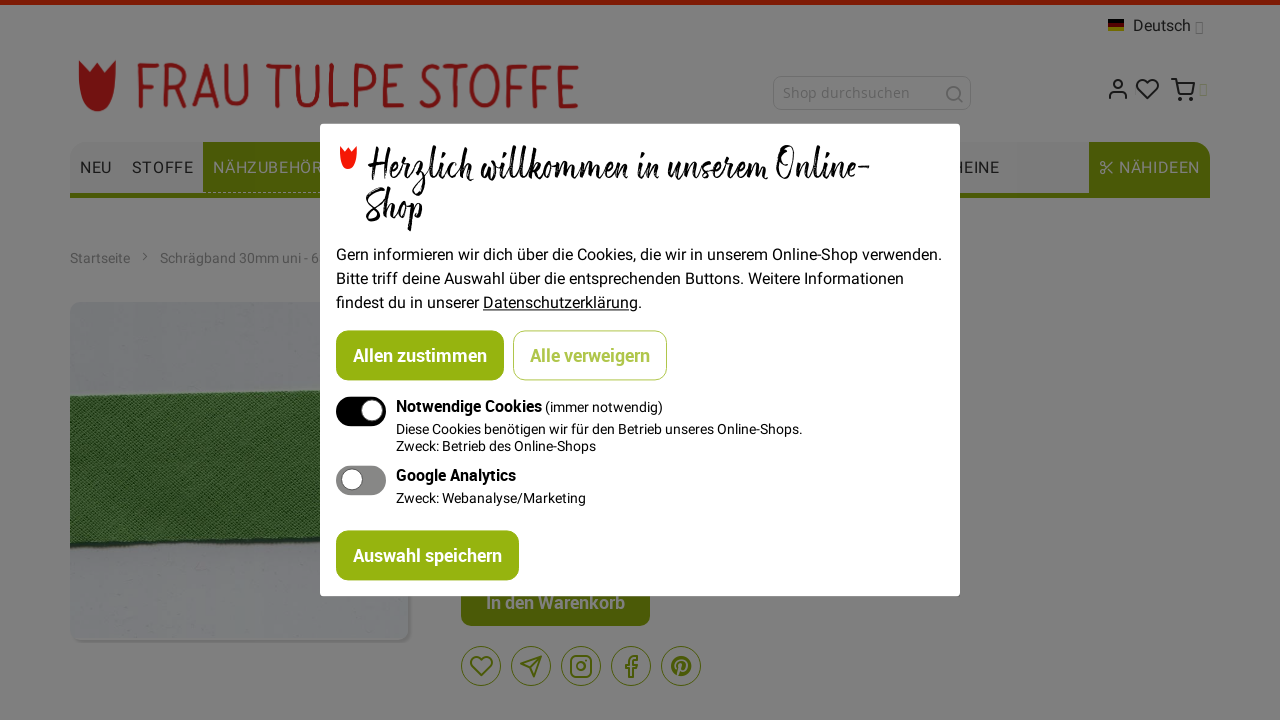

--- FILE ---
content_type: text/html; charset=UTF-8
request_url: https://www.frautulpe.de/nahzubehor/bander/schragband/schraeg-bw-gruen-30.html
body_size: 22813
content:
 <!doctype html><html lang="de"><head prefix="og: http://ogp.me/ns# fb: http://ogp.me/ns/fb# product: http://ogp.me/ns/product#"><script> var LOCALE = 'de\u002DDE'; var BASE_URL = 'https\u003A\u002F\u002Fwww.frautulpe.de\u002F'; var require = { 'baseUrl': 'https\u003A\u002F\u002Fwww.frautulpe.de\u002Fstatic\u002Fversion1765306273\u002Ffrontend\u002FFrautulpe\u002Fb2c\u002Fde_DE' };</script> <meta charset="utf-8"/>
<meta name="title" content="Schrägband 30mm uni - 631 - Grün - Frau Tulpe Stoffe"/>
<meta name="description" content="FRAU TULPE ist ein außergewöhnlicher Stoffladen in Berlin, mit einem großen Angebot an bunten Stoffen mit ausgefallenen Drucken und verschiedenen schönen Stoffqualitäten."/>
<meta name="keywords" content="einfassen golf band golfband"/>
<meta name="robots" content="INDEX,FOLLOW"/>
<meta name="viewport" content="width=device-width, initial-scale=1, maximum-scale=1.0"/>
<meta name="format-detection" content="telephone=no"/>
<title>Schrägband 30mm uni - 631 - Grün - Frau Tulpe Stoffe</title>
    <link rel="stylesheet" type="text/css" media="all" href="https://www.frautulpe.de/static/version1765306273/frontend/Frautulpe/b2c/de_DE/mage/calendar.min.css" />
<link rel="stylesheet" type="text/css" media="all" href="https://www.frautulpe.de/static/version1765306273/frontend/Frautulpe/b2c/de_DE/Snm_Orejime/css/orejime.min.css" />
<link rel="stylesheet" type="text/css" media="all" href="https://www.frautulpe.de/static/version1765306273/frontend/Frautulpe/b2c/de_DE/css/styles-m.min.css" />
<link rel="stylesheet" type="text/css" media="all" href="https://www.frautulpe.de/static/version1765306273/frontend/Frautulpe/b2c/de_DE/Snm_MultipleWishlists/css/wishlists.min.css" />
<link rel="stylesheet" type="text/css" media="all" href="https://www.frautulpe.de/static/version1765306273/frontend/Frautulpe/b2c/de_DE/Mirasvit_Core/css/font-awesome.min.css" />
<link rel="stylesheet" type="text/css" media="all" href="https://www.frautulpe.de/static/version1765306273/frontend/Frautulpe/b2c/de_DE/jquery/uppy/dist/uppy-custom.min.css" />
<link rel="stylesheet" type="text/css" media="all" href="https://www.frautulpe.de/static/version1765306273/frontend/Frautulpe/b2c/de_DE/Plumrocket_Newsletterpopup/css/prnewsletterpopup-animation.min.css" />
<link rel="stylesheet" type="text/css" media="all" href="https://www.frautulpe.de/static/version1765306273/frontend/Frautulpe/b2c/de_DE/Plumrocket_Newsletterpopup/css/prnewsletterpopup-custom.min.css" />
<link rel="stylesheet" type="text/css" media="all" href="https://www.frautulpe.de/static/version1765306273/frontend/Frautulpe/b2c/de_DE/Plumrocket_Newsletterpopup/css/prnewsletterpopup.min.css" />
<link rel="stylesheet" type="text/css" media="all" href="https://www.frautulpe.de/static/version1765306273/frontend/Frautulpe/b2c/de_DE/mage/gallery/gallery.min.css" />
<link rel="stylesheet" type="text/css" media="screen and (min-width: 768px)" href="https://www.frautulpe.de/static/version1765306273/frontend/Frautulpe/b2c/de_DE/css/styles-l.min.css" />
<link rel="stylesheet" type="text/css" media="print" href="https://www.frautulpe.de/static/version1765306273/frontend/Frautulpe/b2c/de_DE/css/print.min.css" />
<link rel="stylesheet" type="text/css" media="all and (min-width: 1px)" href="https://www.frautulpe.de/static/version1765306273/frontend/Frautulpe/b2c/de_DE/css/styles.min.css" />
<script type="text/javascript" src="https://www.frautulpe.de/static/version1765306273/frontend/Frautulpe/b2c/de_DE/requirejs/require.min.js"></script>
<script type="text/javascript" src="https://www.frautulpe.de/static/version1765306273/frontend/Frautulpe/b2c/de_DE/requirejs-min-resolver.min.js"></script>
<script type="text/javascript" src="https://www.frautulpe.de/static/version1765306273/frontend/Frautulpe/b2c/de_DE/mage/requirejs/mixins.min.js"></script>
<script type="text/javascript" src="https://www.frautulpe.de/static/version1765306273/frontend/Frautulpe/b2c/de_DE/requirejs-config.min.js"></script>
<script type="text/javascript" src="https://www.frautulpe.de/static/version1765306273/frontend/Frautulpe/b2c/de_DE/Smile_ElasticsuiteTracker/js/tracking.min.js"></script>
<link rel="icon" sizes="32x32" href="https://www.frautulpe.de/static/version1765306273/frontend/Frautulpe/b2c/de_DE/Magento_Theme/favicon-32x32.png" />
<link rel="canonical" href="https://www.frautulpe.de/schraeg-bw-gruen-30.html" />
<link rel="icon" type="image/x-icon" href="https://www.frautulpe.de/media/favicon/default/favicon.ico" />
<link rel="shortcut icon" type="image/x-icon" href="https://www.frautulpe.de/media/favicon/default/favicon.ico" />
<!-- Google tag (gtag.js) --><script type="opt-in" data-type="application/javascript" data-name="ga" async data-src="https://www.googletagmanager.com/gtag/js?id=G-T7GF6SJ7T2"></script><script> window.dataLayer = window.dataLayer || []; function gtag(){dataLayer.push(arguments);} gtag('js', new Date()); gtag('config', 'G-T7GF6SJ7T2'); </script><meta name="p:domain_verify" content="Cb1dCdiPysxoO0oe7V2NGoS6xo6X4ToF"/>   <style type="text/css"> .product-item-info .tocompare, .product-info-main .tocompare { display: none !important; }</style> <script type="text/x-magento-init">
        {
            "*": {
                "Magento_PageCache/js/form-key-provider": {
                    "isPaginationCacheEnabled":
                        0                }
            }
        }</script>  <link rel="stylesheet" type="text/css" media="all" href="https://www.frautulpe.de/asset/dynamic/assets/m/iult/f/cfg.css/" />  <meta property="og:type" content="product" /><meta property="og:title" content="Schr&#xE4;gband&#x20;30mm&#x20;uni&#x20;-&#x20;631&#x20;-&#x20;Gr&#xFC;n" /><meta property="og:image" content="https://www.frautulpe.de/media/catalog/product/cache/7800bb778a954cb4c97ef3c76a1a4610/s/c/schraeg119breitgruen.jpg" /><meta property="og:description" content="" /><meta property="og:url" content="https://www.frautulpe.de/schraeg-bw-gruen-30.html" /> <meta property="product:price:amount" content="1.8"/> <meta property="product:price:currency" content="EUR"/> </head><body data-container="body" data-mage-init='{"loaderAjax": {}, "loader": { "icon": "https://www.frautulpe.de/static/version1765306273/frontend/Frautulpe/b2c/de_DE/images/loader-2.gif"}}' class="pl-thm-frautulpe pl-thm-frautulpe-b2c catalog-product-view product-schraeg-bw-gruen-30 categorypath-nahzubehor-bander-schragband category-schragband page-layout-1column" id="html-body" itemtype="http://schema.org/Product" itemscope="itemscope">        <script type="text/x-magento-init">
    {
        "*": {
            "Magento_PageBuilder/js/widget-initializer": {
                "config": {"[data-content-type=\"slider\"][data-appearance=\"default\"]":{"Magento_PageBuilder\/js\/content-type\/slider\/appearance\/default\/widget":false},"[data-content-type=\"map\"]":{"Magento_PageBuilder\/js\/content-type\/map\/appearance\/default\/widget":false},"[data-content-type=\"row\"]":{"Magento_PageBuilder\/js\/content-type\/row\/appearance\/default\/widget":false},"[data-content-type=\"tabs\"]":{"Magento_PageBuilder\/js\/content-type\/tabs\/appearance\/default\/widget":false},"[data-content-type=\"slide\"]":{"Magento_PageBuilder\/js\/content-type\/slide\/appearance\/default\/widget":{"buttonSelector":".pagebuilder-slide-button","showOverlay":"hover","dataRole":"slide"}},"[data-content-type=\"banner\"]":{"Magento_PageBuilder\/js\/content-type\/banner\/appearance\/default\/widget":{"buttonSelector":".pagebuilder-banner-button","showOverlay":"hover","dataRole":"banner"}},"[data-content-type=\"buttons\"]":{"Magento_PageBuilder\/js\/content-type\/buttons\/appearance\/inline\/widget":false},"[data-content-type=\"products\"][data-appearance=\"carousel\"]":{"Magento_PageBuilder\/js\/content-type\/products\/appearance\/carousel\/widget":false}},
                "breakpoints": {"desktop":{"label":"Desktop","stage":true,"default":true,"class":"desktop-switcher","icon":"Magento_PageBuilder::css\/images\/switcher\/switcher-desktop.svg","conditions":{"min-width":"1024px"},"options":{"products":{"default":{"slidesToShow":"5"}}}},"tablet":{"conditions":{"max-width":"1024px","min-width":"768px"},"options":{"products":{"default":{"slidesToShow":"4"},"continuous":{"slidesToShow":"3"}}}},"mobile":{"label":"Mobile","stage":true,"class":"mobile-switcher","icon":"Magento_PageBuilder::css\/images\/switcher\/switcher-mobile.svg","media":"only screen and (max-width: 767px)","conditions":{"max-width":"767px","min-width":"640px"},"options":{"products":{"default":{"slidesToShow":"3"}}}},"mobile-small":{"conditions":{"max-width":"640px"},"options":{"products":{"default":{"slidesToShow":"2"},"continuous":{"slidesToShow":"1"}}}}}            }
        }
    }</script>  <div class="cookie-status-message" id="cookie-status">The store will not work correctly when cookies are disabled.</div> <script type="text&#x2F;javascript">document.querySelector("#cookie-status").style.display = "none";</script> <script type="text/x-magento-init">
    {
        "*": {
            "cookieStatus": {}
        }
    }</script> <script type="text/x-magento-init">
    {
        "*": {
            "mage/cookies": {
                "expires": null,
                "path": "\u002F",
                "domain": ".www.frautulpe.de",
                "secure": true,
                "lifetime": "3600"
            }
        }
    }</script>  <noscript><div class="message global noscript"><div class="content"><p><strong>JavaScript scheint in Ihrem Browser deaktiviert zu sein.</strong> <span> Um unsere Website in bester Weise zu erfahren, aktivieren Sie Javascript in Ihrem Browser.</span></p></div></div></noscript>    <script> window.cookiesConfig = window.cookiesConfig || {}; window.cookiesConfig.secure = true; </script> <script>    require.config({
        map: {
            '*': {
                wysiwygAdapter: 'mage/adminhtml/wysiwyg/tiny_mce/tinymceAdapter'
            }
        }
    });</script> <script>    require.config({
        paths: {
            googleMaps: 'https\u003A\u002F\u002Fmaps.googleapis.com\u002Fmaps\u002Fapi\u002Fjs\u003Fv\u003D3.56\u0026key\u003D'
        },
        config: {
            'Magento_PageBuilder/js/utils/map': {
                style: '',
            },
            'Magento_PageBuilder/js/content-type/map/preview': {
                apiKey: '',
                apiKeyErrorMessage: 'You\u0020must\u0020provide\u0020a\u0020valid\u0020\u003Ca\u0020href\u003D\u0027https\u003A\u002F\u002Fwww.frautulpe.de\u002Fadminhtml\u002Fsystem_config\u002Fedit\u002Fsection\u002Fcms\u002F\u0023cms_pagebuilder\u0027\u0020target\u003D\u0027_blank\u0027\u003EGoogle\u0020Maps\u0020API\u0020key\u003C\u002Fa\u003E\u0020to\u0020use\u0020a\u0020map.'
            },
            'Magento_PageBuilder/js/form/element/map': {
                apiKey: '',
                apiKeyErrorMessage: 'You\u0020must\u0020provide\u0020a\u0020valid\u0020\u003Ca\u0020href\u003D\u0027https\u003A\u002F\u002Fwww.frautulpe.de\u002Fadminhtml\u002Fsystem_config\u002Fedit\u002Fsection\u002Fcms\u002F\u0023cms_pagebuilder\u0027\u0020target\u003D\u0027_blank\u0027\u003EGoogle\u0020Maps\u0020API\u0020key\u003C\u002Fa\u003E\u0020to\u0020use\u0020a\u0020map.'
            },
        }
    });</script><script>
    require.config({
        shim: {
            'Magento_PageBuilder/js/utils/map': {
                deps: ['googleMaps']
            }
        }
    });</script> <script  nonce="YjVpZjQwdW56OWhscXMzeTU5dWJibTU4Y3Fob2NiZDQ=">
    requirejs(['prnewsletterpopup'], function() {
        window.prnewsletterPopup = new window.prnewsletterPopupClass({"enable_analytics":1,"googleTagManagerEnabled":false,"area":"product","cmsPage":"","categoryId":"772","productId":8700,"action_url":"https:\/\/www.frautulpe.de\/prnewsletterpopup\/index\/subscribe\/","subscribeUrl":"https:\/\/www.frautulpe.de\/prnewsletterpopup\/index\/subscribe\/","cancel_url":"https:\/\/www.frautulpe.de\/prnewsletterpopup\/index\/cancel\/","block_url":"https:\/\/www.frautulpe.de\/prnewsletterpopup\/index\/block\/","loadPopupUrl":"https:\/\/www.frautulpe.de\/prnewsletterpopup\/index\/popup\/","history_url":"https:\/\/www.frautulpe.de\/prnewsletterpopup\/index\/history\/","activePopupIds":[2],"isGlobalCookieUsage":false});
    });</script>    <div class="page-wrapper">  <div id="header-container" class="header-container header-mobile page-header"  ><div id="top" class="header-container2"><div class="header-container3"> <!-- Part of the header displayed only in mobile mode --><div class="header-m-container"><div class="header-m-top-container"><div class="header-m-top header container clearer"><div class="inner-container">   <div id="currency-switcher-wrapper-mobile" class="item item-right">  </div>  <div id="lang-switcher-wrapper-mobile" class="item item-right">    <div class="dropdown-block filled-heading dropdown-block-trigger lang-switcher lang-switcher-mobile" id="switcher-language-mobile"><div class="dropdown-heading"><span class="inner-heading view-ftb2c_de" title="Sprache"><span class="label dropdown-icon" style="background-image:url('https://www.frautulpe.de/static/version1765306273/frontend/Frautulpe/b2c/de_DE/images/flags/ftb2c_de.png');">&nbsp;</span> <span class="label">Deutsch</span> <span class="caret"></span></span></div><ul class="dropdown-content">    <li class="view-ftb2c_en switcher-option"><a href="#" data-post='{"action":"https:\/\/www.frautulpe.de\/stores\/store\/redirect\/","data":{"___store":"ftb2c_en","___from_store":"ftb2c_de","uenc":"aHR0cHM6Ly93d3cuZnJhdXR1bHBlLmRlL25haHp1YmVob3IvYmFuZGVyL3NjaHJhZ2JhbmQvc2NocmFlZy1idy1ncnVlbi0zMC5odG1sP19fX3N0b3JlPWZ0YjJjX2Vu"}}'><span class="label dropdown-icon" style="background-image:url('https://www.frautulpe.de/static/version1765306273/frontend/Frautulpe/b2c/de_DE/images/flags/ftb2c_en.png');">&nbsp;</span>English</a></li>  </ul></div></div> </div><!-- end: inner-container --></div><!-- end: header-m-top --></div><!-- end: header-m-top-container --><div class="header-m-primary-container"><div class="header-m-primary header container"><div class="inner-container"> <!-- Mobile logo --><div class="logo-wrapper--mobile">  <a class="logo" href="https://www.frautulpe.de/" title="Frau Tulpe"><strong>Frau Tulpe</strong> <img src="https://www.frautulpe.de/media/logo/default/frau_tulpe_logo_1_.png" alt="Frau Tulpe" /></a></div><div class="clearer after-mobile-logo"></div><!-- Skip links --><div id="skip-links" class="skip-links-wrapper skip-links--4"> <div data-skiptarget="#header-nav" class="skip-link skip-nav"><span class="icon ic ic-menu"></span> <span class="label">Menü</span></div>  <div data-skiptarget="#header-search" class="skip-link skip-search"><span class="icon ic ic-search"></span> <span class="label">Suche</span></div>  <div data-skiptarget="#header-account" class="skip-link skip-account"><span class="icon ic ic-user"></span> <span class="label">Mein Konto</span></div>     <div id="mini-cart-marker-mobile"></div>  <div data-block="minicart" class="minicart-wrapper mini-cart filled-heading" id="minicart">  <div data-skiptarget="#header-cart" class="mini-cart-heading dropdown-heading skip-link skip-cart action showcart counter-over-" data-bind="scope: 'minicart_content'"><span class="inner-heading"><span class="icon ic ic-cart" style="font-size: 20px;"></span> <span class="counter qty empty ic ic-char ib ib-size-s ib-rounded" data-bind="css: { empty: !!getCartParam('summary_count') == false }, blockLoader: isLoading"><span class="counter-number"><!-- ko text: getCartParam('summary_count') --><!-- /ko --></span> <span class="counter-label"><!-- ko if: getCartParam('summary_count') --><!-- ko text: getCartParam('summary_count') --><!-- /ko --><!-- ko i18n: 'items' --><!-- /ko --><!-- /ko --></span></span> <span class="label">Cart</span> <span class="caret"></span></span></div> <div id="header-cart" class="mini-cart-content dropdown-content skip-content skip-content--style block-cart block block-minicart empty" data-role="dropdownDialog" data-mage-init='{"dropdownDialog":{ "triggerEvent": "click mouseenter", "appendTo": "[data-block=minicart]", "triggerTarget": ".showcart", "timeout": "200", "closeOnMouseLeave": true, "closeOnEscape": true, "parentClass": "active open", "buttons": []}}'><div id="minicart-content-wrapper" data-bind="scope: 'minicart_content'"><!-- ko template: getTemplate() --><!-- /ko --></div></div> <script>
        window.checkout = {"shoppingCartUrl":"https:\/\/www.frautulpe.de\/checkout\/cart\/","checkoutUrl":"https:\/\/www.frautulpe.de\/checkout\/","updateItemQtyUrl":"https:\/\/www.frautulpe.de\/checkout\/sidebar\/updateItemQty\/","removeItemUrl":"https:\/\/www.frautulpe.de\/checkout\/sidebar\/removeItem\/","imageTemplate":"Magento_Catalog\/product\/image_with_borders","baseUrl":"https:\/\/www.frautulpe.de\/","minicartMaxItemsVisible":4,"websiteId":"2","maxItemsToDisplay":10,"storeId":"7","storeGroupId":"2","customerLoginUrl":"https:\/\/www.frautulpe.de\/customer\/account\/login\/","isRedirectRequired":false,"autocomplete":"off","captcha":{"user_login":{"isCaseSensitive":true,"imageHeight":50,"imageSrc":"","refreshUrl":"https:\/\/www.frautulpe.de\/captcha\/refresh\/","isRequired":false,"timestamp":1769021949}}};</script><script type="text/x-magento-init">
    {
        "[data-block='minicart']": {
            "Magento_Ui/js/core/app": {"components":{"minicart_content":{"children":{"subtotal.container":{"children":{"subtotal":{"children":{"subtotal.totals":{"config":{"display_cart_subtotal_incl_tax":1,"display_cart_subtotal_excl_tax":0,"template":"Magento_Tax\/checkout\/minicart\/subtotal\/totals"},"children":{"subtotal.totals.msrp":{"component":"Magento_Msrp\/js\/view\/checkout\/minicart\/subtotal\/totals","config":{"displayArea":"minicart-subtotal-hidden","template":"Magento_Msrp\/checkout\/minicart\/subtotal\/totals"}}},"component":"Magento_Tax\/js\/view\/checkout\/minicart\/subtotal\/totals"}},"component":"uiComponent","config":{"template":"Magento_Checkout\/minicart\/subtotal"}}},"component":"uiComponent","config":{"displayArea":"subtotalContainer"}},"item.renderer":{"component":"Magento_Checkout\/js\/view\/cart-item-renderer","config":{"displayArea":"defaultRenderer","template":"Magento_Checkout\/minicart\/item\/default"},"children":{"item.image":{"component":"Magento_Catalog\/js\/view\/image","config":{"template":"Magento_Catalog\/product\/image","displayArea":"itemImage"}},"checkout.cart.item.price.sidebar":{"component":"uiComponent","config":{"template":"Magento_Checkout\/minicart\/item\/price","displayArea":"priceSidebar"}}}},"extra_info":{"component":"uiComponent","config":{"displayArea":"extraInfo"}},"promotion":{"component":"uiComponent","config":{"displayArea":"promotion"}}},"config":{"itemRenderer":{"default":"defaultRenderer","simple":"defaultRenderer","virtual":"defaultRenderer"},"template":"Magento_Checkout\/minicart\/content"},"component":"Magento_Checkout\/js\/view\/minicart"}},"types":[]} },
        "*": {
            "Magento_Ui/js/block-loader": "https://www.frautulpe.de/static/version1765306273/frontend/Frautulpe/b2c/de_DE/images/loader-1.gif"
        }
    }</script><script type="text/javascript">
        //<![CDATA[
        requirejs(['jquery'], function(jQuery) {
            jQuery(function($) {
                
                $(document).on('dropdowndialogcreate', function(event) {
                    if ($('#header-container').hasClass('header-mobile'))
                    {
                        $('#header-cart').css('display', '');
                    }
                });
                $(document).on('dropdowndialogbeforeclose', function(event) {
                    $('#header-cart').data('mage-dropdownDialog').opener = $(document.body); 
                });
            });
        }); 
        //]]>
</script></div>   <div id="header-nav" class="skip-content skip-content--style"><div id="nav-marker-mobile"></div></div>  <div id="account-links-marker-mobile"></div>  <div id="header-account" class="account-links top-links links-wrapper-separators-left skip-content skip-content--style"><ul class="header links"><li><a href="https://www.frautulpe.de/customer/account/" title="Mein Konto" id="idBErj3ndD" >Mein Konto</a></li> <li class="link wishlist" data-bind="scope: 'wishlist'"><a title="Meine Wunschlisten" href="https://www.frautulpe.de/wishlist/">Meine Wunschlisten <span /></a></li> <script type="text/x-magento-init">
    {
        "*": {
            "Magento_Ui/js/core/app": {
                "components": {
                    "wishlist": {
                        "component": "Magento_Wishlist/js/view/wishlist"
                    }
                }
            }
        }
    }</script></ul></div>   <div class="skip-links-clearer clearer"></div></div><!-- end: skip-links-wrapper --></div><!-- end: inner-container --></div><!-- end: header-m-primary --></div><!-- end: header-m-primary-container --></div><!-- end: header-m-container --> <!-- Part of the header displayed only in regular mode --><div class="header-top-container"><div class="header-top header container clearer"><div class="inner-container"> <a class="action skip contentarea" href="#contentarea"><span> Zum Inhalt springen</span></a>   <div class="left-column">    <div class="item item-left local-font hidden-xs hidden-sm"><div class="welcome"></div></div> </div><!-- end: left column --><div class="right-column">  <div class="item item-right item-interface"><div id="currency-switcher-wrapper-regular">  </div></div> <div class="item item-right item-interface"><div id="lang-switcher-wrapper-regular">    <div class="dropdown-block filled-heading dropdown-block-trigger lang-switcher" id="switcher-language"><div class="dropdown-heading"><span class="inner-heading view-ftb2c_de" title="Sprache"><span class="label dropdown-icon" style="background-image:url('https://www.frautulpe.de/static/version1765306273/frontend/Frautulpe/b2c/de_DE/images/flags/ftb2c_de.png');">&nbsp;</span> <span class="label">Deutsch</span> <span class="caret"></span></span></div><ul class="dropdown-content">    <li class="view-ftb2c_en switcher-option"><a href="#" data-post='{"action":"https:\/\/www.frautulpe.de\/stores\/store\/redirect\/","data":{"___store":"ftb2c_en","___from_store":"ftb2c_de","uenc":"aHR0cHM6Ly93d3cuZnJhdXR1bHBlLmRlL25haHp1YmVob3IvYmFuZGVyL3NjaHJhZ2JhbmQvc2NocmFlZy1idy1ncnVlbi0zMC5odG1sP19fX3N0b3JlPWZ0YjJjX2Vu"}}'><span class="label dropdown-icon" style="background-image:url('https://www.frautulpe.de/static/version1765306273/frontend/Frautulpe/b2c/de_DE/images/flags/ftb2c_en.png');">&nbsp;</span>English</a></li>  </ul></div></div></div>   </div><!-- end: right column --></div><!-- end: inner-container --></div><!-- end: header-top --></div><!-- end: header-top-container --><div class="header-primary-container"><div class="header-primary header container"><div class="inner-container">   <div class="hp-blocks-holder"> <!-- Left column --><div class="hp-block left-column grid12-6">   <div class="item"><div class="logo-wrapper logo-wrapper--regular">   <a class="logo" href="https://www.frautulpe.de/" title="Frau Tulpe"><strong>Frau Tulpe</strong> <img src="https://www.frautulpe.de/media/logo/default/frau_tulpe_logo_1_.png" alt="Frau Tulpe"   /></a> </div></div> </div><!-- end: left column -->  <!-- Central column --><div class="hp-block central-column grid12-4">   <div class="item"><div id="search-marker-regular"></div></div> <div class="item"><div id="search-wrapper">  <div id="header-search" class="skip-content skip-content--style"><div id="block-search" class="block block-search search-wrapper"><div class="block block-title"><strong>Suche</strong></div><div class="block block-content"><form class="form minisearch" id="search_mini_form" action="https://www.frautulpe.de/catalogsearch/result/" method="get"><div class="field search"><label class="label" for="search" data-role="minisearch-label"><span>Suche</span></label> <div class="control"><input id="search" type="text" name="q" value="" placeholder="Shop durchsuchen" class="input-text" maxlength="128" role="combobox" aria-haspopup="false" aria-autocomplete="both" autocomplete="off" data-block="autocomplete-form"/><div id="search_autocomplete" class="search-autocomplete"></div></div></div><div class="actions"><button type="submit" title="Suche" class="action search"><span>Suche</span></button></div></form></div></div></div><script type="text/x-magento-init">
{
    "#search" :
    {
        "quickSearch" :
        {
            "formSelector":"#search_mini_form",
            "url":"https://www.frautulpe.de/search/ajax/suggest/",
            "destinationSelector":"#search_autocomplete",
            "templates": {"term":{"title":"Suchbegriffe","template":"Smile_ElasticsuiteCore\/autocomplete\/term"},"product":{"title":"Artikel","template":"Smile_ElasticsuiteCatalog\/autocomplete\/product"},"category":{"title":"Kategorien","template":"Smile_ElasticsuiteCatalog\/autocomplete\/category"},"product_attribute":{"title":"Attribute","template":"Smile_ElasticsuiteCatalog\/autocomplete\/product-attribute","titleRenderer":"Smile_ElasticsuiteCatalog\/js\/autocomplete\/product-attribute"}},
            "priceFormat" : {"pattern":"%s\u00a0\u20ac","precision":2,"requiredPrecision":2,"decimalSymbol":",","groupSymbol":".","groupLength":3,"integerRequired":false} }
    }
}</script></div></div> </div><!-- end: central column -->  <!-- Right column --><div class="hp-block right-column grid12-2">   <div class="item"> <div id="user-menu-wrapper-regular"><div id="user-menu" class="user-menu">   <div id="mini-cart-marker-regular"></div>          <div id="account-links-marker-regular"></div>   </div><!-- end: user-menu --></div></div> </div><!-- end: right column --></div><!-- end: hp-blocks-holder --></div><!-- end: inner-container --></div><!-- end: header-primary --></div><!-- end: header-primary-container -->  <div class="nav-container skip-content sticky-container"><div class="nav container clearer"><div class="inner-container">     <div class="navi-wrapper"> <ul class="nav-holders-wrapper right-column"><li id="nav-holder1" class="nav-item level0 level-top nav-holder"></li> <li id="nav-holder2" class="nav-item level0 level-top nav-holder"></li> <li id="nav-holder3" class="nav-item level0 level-top nav-holder"></li></ul>   <div id="mobnav-trigger" class="mobnav-trigger menu-trigger"><div class="menu-trigger-inner"><span class="trigger-icon"><span class="line"></span><span class="line"></span><span class="line"></span></span> <span class="label">Menü</span></div></div>       <div id="nav-marker-regular"></div><nav id="mainmenu" class="navi nav-regular opt-fx-fade-inout opt-sb0 opt-sob opt-hide480 with-bullets"><ul>        <li class="nav-item level0 nav-1 level-top first classic"><a href="https://www.frautulpe.de/neu.html" class="level-top"><span>Neu</span></a></li><li class="nav-item level0 nav-2 level-top classic"><a href="https://www.frautulpe.de/stoffe.html" class="level-top"><span>Stoffe</span></a></li><li class="nav-item level0 nav-3 active level-top nav-item--parent classic nav-item--only-subcategories parent"><a href="https://www.frautulpe.de/nahzubehor.html" class="level-top"><span>Nähzubehör</span><span class="caret"></span></a><span class="opener"></span><ul class="level0 nav-submenu nav-panel--dropdown nav-panel"><li class="nav-item level1 nav-3-1 active first nav-item--parent classic nav-item--only-subcategories parent"><a href="https://www.frautulpe.de/nahzubehor/bander.html"><span>Bänder</span><span class="caret"></span></a><span class="opener"></span><ul class="level1 nav-submenu nav-panel--dropdown nav-panel"><li class="nav-item level2 nav-3-1-1 active current first classic"><a href="https://www.frautulpe.de/nahzubehor/bander/schragband.html"><span>Schrägband</span></a></li><li class="nav-item level2 nav-3-1-2 classic"><a href="https://www.frautulpe.de/nahzubehor/bander/zierband-borten.html"><span>Zierband/ Borten</span></a></li><li class="nav-item level2 nav-3-1-3 classic"><a href="https://www.frautulpe.de/nahzubehor/bander/kordel.html"><span>Kordel</span></a></li><li class="nav-item level2 nav-3-1-4 classic"><a href="https://www.frautulpe.de/nahzubehor/bander/gurtband.html"><span>Gurtband</span></a></li><li class="nav-item level2 nav-3-1-5 classic"><a href="https://www.frautulpe.de/nahzubehor/bander/elastisch.html"><span>Elastisch</span></a></li><li class="nav-item level2 nav-3-1-6 classic"><a href="https://www.frautulpe.de/nahzubehor/bander/paspel.html"><span>Paspel</span></a></li><li class="nav-item level2 nav-3-1-7 classic"><a href="https://www.frautulpe.de/nahzubehor/bander/spitze.html"><span>Spitze</span></a></li><li class="nav-item level2 nav-3-1-8 classic"><a href="https://www.frautulpe.de/nahzubehor/bander/ripsband.html"><span>Ripsband</span></a></li><li class="nav-item level2 nav-3-1-9 classic"><a href="https://www.frautulpe.de/nahzubehor/bander/koperband.html"><span>Köperband</span></a></li><li class="nav-item level2 nav-3-1-10 classic"><a href="https://www.frautulpe.de/nahzubehor/bander/klettband.html"><span>Klettband</span></a></li><li class="nav-item level2 nav-3-1-11 classic"><a href="https://www.frautulpe.de/nahzubehor/bander/bommelband.html"><span>Bommelband/ Fransenband</span></a></li><li class="nav-item level2 nav-3-1-12 classic"><a href="https://www.frautulpe.de/nahzubehor/bander/reflektor.html"><span>Reflektor</span></a></li><li class="nav-item level2 nav-3-1-13 classic"><a href="https://www.frautulpe.de/nahzubehor/bander/satinband.html"><span>Satinband</span></a></li><li class="nav-item level2 nav-3-1-14 classic"><a href="https://www.frautulpe.de/nahzubehor/bander/samtband.html"><span>Samtband</span></a></li><li class="nav-item level2 nav-3-1-15 classic"><a href="https://www.frautulpe.de/nahzubehor/bander/vichyband.html"><span>Vichyband</span></a></li><li class="nav-item level2 nav-3-1-16 classic"><a href="https://www.frautulpe.de/nahzubehor/bander/streifen.html"><span>Streifen</span></a></li><li class="nav-item level2 nav-3-1-17 classic"><a href="https://www.frautulpe.de/nahzubehor/bander/kunstleder.html"><span>Kunstleder</span></a></li><li class="nav-item level2 nav-3-1-18 last classic"><a href="https://www.frautulpe.de/nahzubehor/bander/zackenlitze.html"><span>Zackenlitze</span></a></li></ul></li><li class="nav-item level1 nav-3-2 nav-item--parent classic nav-item--only-subcategories parent"><a href="https://www.frautulpe.de/nahzubehor/reissverschlusse.html"><span>Reißverschlüsse</span><span class="caret"></span></a><span class="opener"></span><ul class="level1 nav-submenu nav-panel--dropdown nav-panel"><li class="nav-item level2 nav-3-2-19 first classic"><a href="https://www.frautulpe.de/nahzubehor/reissverschlusse/normal.html"><span>Normal</span></a></li><li class="nav-item level2 nav-3-2-20 classic"><a href="https://www.frautulpe.de/nahzubehor/reissverschlusse/teilbar-jackenreissverschlusse.html"><span>Teilbar/ Jackenreißverschlüsse</span></a></li><li class="nav-item level2 nav-3-2-21 classic"><a href="https://www.frautulpe.de/nahzubehor/reissverschlusse/nahtverdeckt.html"><span>Nahtverdeckt</span></a></li><li class="nav-item level2 nav-3-2-22 classic"><a href="https://www.frautulpe.de/nahzubehor/reissverschlusse/metall.html"><span>Metall</span></a></li><li class="nav-item level2 nav-3-2-23 classic"><a href="https://www.frautulpe.de/nahzubehor/reissverschlusse/spitze.html"><span>Spitze</span></a></li><li class="nav-item level2 nav-3-2-24 classic"><a href="https://www.frautulpe.de/nahzubehor/reissverschlusse/metlliesiert.html"><span>Metallisiert</span></a></li><li class="nav-item level2 nav-3-2-25 last classic"><a href="https://www.frautulpe.de/nahzubehor/reissverschlusse/endlos-reissverschlusse.html"><span>Endlos Reißverschlüsse</span></a></li></ul></li><li class="nav-item level1 nav-3-3 nav-item--parent classic nav-item--only-subcategories parent"><a href="https://www.frautulpe.de/nahzubehor/garne.html"><span>Garne</span><span class="caret"></span></a><span class="opener"></span><ul class="level1 nav-submenu nav-panel--dropdown nav-panel"><li class="nav-item level2 nav-3-3-26 first classic"><a href="https://www.frautulpe.de/nahzubehor/garne/allesnaher.html"><span>Allesnäher</span></a></li><li class="nav-item level2 nav-3-3-27 classic"><a href="https://www.frautulpe.de/nahzubehor/garne/extra-stark.html"><span>Extra Stark</span></a></li><li class="nav-item level2 nav-3-3-28 classic"><a href="https://www.frautulpe.de/nahzubehor/garne/zierstichfaden.html"><span>Zierstichfaden</span></a></li><li class="nav-item level2 nav-3-3-29 last classic"><a href="https://www.frautulpe.de/nahzubehor/garne/metallic-garn.html"><span>Diverse Garne</span></a></li></ul></li><li class="nav-item level1 nav-3-4 nav-item--parent classic nav-item--only-subcategories parent"><a href="https://www.frautulpe.de/nahzubehor/werkzeuge.html"><span>Werkzeuge</span><span class="caret"></span></a><span class="opener"></span><ul class="level1 nav-submenu nav-panel--dropdown nav-panel"><li class="nav-item level2 nav-3-4-30 first classic"><a href="https://www.frautulpe.de/nahzubehor/werkzeuge/scheren.html"><span>Scheren</span></a></li><li class="nav-item level2 nav-3-4-31 classic"><a href="https://www.frautulpe.de/nahzubehor/werkzeuge/zangen.html"><span>Zangen</span></a></li><li class="nav-item level2 nav-3-4-32 last classic"><a href="https://www.frautulpe.de/nahzubehor/werkzeuge/rollschneider.html"><span>Rollschneider</span></a></li></ul></li><li class="nav-item level1 nav-3-5 nav-item--parent classic nav-item--only-subcategories parent"><a href="https://www.frautulpe.de/nahzubehor/messen-markieren.html"><span>Messen &amp; Markieren</span><span class="caret"></span></a><span class="opener"></span><ul class="level1 nav-submenu nav-panel--dropdown nav-panel"><li class="nav-item level2 nav-3-5-33 first classic"><a href="https://www.frautulpe.de/nahzubehor/messen-markieren/kreide-stifte.html"><span>Kreide &amp; Stifte</span></a></li><li class="nav-item level2 nav-3-5-34 classic"><a href="https://www.frautulpe.de/nahzubehor/messen-markieren/messwerkzeuge.html"><span>Messwerkzeuge</span></a></li><li class="nav-item level2 nav-3-5-35 last classic"><a href="https://www.frautulpe.de/nahzubehor/messen-markieren/schneidematten.html"><span>Schneidematten</span></a></li></ul></li><li class="nav-item level1 nav-3-6 nav-item--parent classic nav-item--only-subcategories parent"><a href="https://www.frautulpe.de/nahzubehor/nadeln-nahmaschienenzubehor.html"><span>Nadeln, Näh- &amp; Maschinenzubehör</span><span class="caret"></span></a><span class="opener"></span><ul class="level1 nav-submenu nav-panel--dropdown nav-panel"><li class="nav-item level2 nav-3-6-36 first classic"><a href="https://www.frautulpe.de/nahzubehor/nadeln-nahmaschienenzubehor/nahmaschinennadeln.html"><span>Nähmaschinennadeln</span></a></li><li class="nav-item level2 nav-3-6-37 classic"><a href="https://www.frautulpe.de/nahzubehor/nadeln-nahmaschienenzubehor/nahmaschinenzubehor.html"><span>Näh- &amp; Maschinenzubehör</span></a></li><li class="nav-item level2 nav-3-6-38 classic"><a href="https://www.frautulpe.de/nahzubehor/nadeln-nahmaschienenzubehor/diverse-nadeln.html"><span>Diverse Nadeln</span></a></li><li class="nav-item level2 nav-3-6-39 last classic"><a href="https://www.frautulpe.de/nahzubehor/nadeln-nahmaschienenzubehor/wonderclips.html"><span>Wonderclips</span></a></li></ul></li><li class="nav-item level1 nav-3-7 nav-item--parent classic nav-item--only-subcategories parent"><a href="https://www.frautulpe.de/nahzubehor/basteln-hobby.html"><span>Basteln &amp; Hobby</span><span class="caret"></span></a><span class="opener"></span><ul class="level1 nav-submenu nav-panel--dropdown nav-panel"><li class="nav-item level2 nav-3-7-40 first classic"><a href="https://www.frautulpe.de/nahzubehor/basteln-hobby/stickerei-zubehor.html"><span>Stickerei Zubehör</span></a></li><li class="nav-item level2 nav-3-7-41 classic"><a href="https://www.frautulpe.de/nahzubehor/basteln-hobby/lampenschirme-selbst-gemacht.html"><span>Lampenschirme selbst gemacht</span></a></li><li class="nav-item level2 nav-3-7-42 classic"><a href="https://www.frautulpe.de/nahzubehor/basteln-hobby/filz.html"><span>Filz</span></a></li><li class="nav-item level2 nav-3-7-43 classic"><a href="https://www.frautulpe.de/nahzubehor/basteln-hobby/kork.html"><span>Kork</span></a></li><li class="nav-item level2 nav-3-7-44 classic"><a href="https://www.frautulpe.de/nahzubehor/basteln-hobby/vinyl.html"><span>Vinyl &amp; Folien</span></a></li><li class="nav-item level2 nav-3-7-45 classic"><a href="https://www.frautulpe.de/nahzubehor/basteln-hobby/kleben-beschichten.html"><span>Kleben &amp; Beschichten</span></a></li><li class="nav-item level2 nav-3-7-46 classic"><a href="https://www.frautulpe.de/nahzubehor/basteln-hobby/pluschtierzubehor.html"><span>Plüschtierzubehör</span></a></li><li class="nav-item level2 nav-3-7-47 last classic"><a href="https://www.frautulpe.de/nahzubehor/basteln-hobby/weihnachten.html"><span>Weihnachten</span></a></li></ul></li><li class="nav-item level1 nav-3-8 nav-item--parent classic nav-item--only-subcategories parent"><a href="https://www.frautulpe.de/nahzubehor/knopfe-osen-nieten.html"><span>Knöpfe, Ösen &amp; Nieten</span><span class="caret"></span></a><span class="opener"></span><ul class="level1 nav-submenu nav-panel--dropdown nav-panel"><li class="nav-item level2 nav-3-8-48 first classic"><a href="https://www.frautulpe.de/nahzubehor/knopfe-osen-nieten/knopfe.html"><span>Knöpfe</span></a></li><li class="nav-item level2 nav-3-8-49 classic"><a href="https://www.frautulpe.de/nahzubehor/knopfe-osen-nieten/druckknopfe.html"><span>Druckknöpfe</span></a></li><li class="nav-item level2 nav-3-8-50 classic"><a href="https://www.frautulpe.de/nahzubehor/knopfe-osen-nieten/osen.html"><span>Ösen</span></a></li><li class="nav-item level2 nav-3-8-51 classic"><a href="https://www.frautulpe.de/nahzubehor/knopfe-osen-nieten/nieten.html"><span>Nieten</span></a></li><li class="nav-item level2 nav-3-8-52 classic"><a href="https://www.frautulpe.de/nahzubehor/knopfe-osen-nieten/plastik.html"><span>Plastik</span></a></li><li class="nav-item level2 nav-3-8-53 classic"><a href="https://www.frautulpe.de/nahzubehor/knopfe-osen-nieten/holz.html"><span>Holz</span></a></li><li class="nav-item level2 nav-3-8-54 classic"><a href="https://www.frautulpe.de/nahzubehor/knopfe-osen-nieten/perlmutt.html"><span>Perlmutt</span></a></li><li class="nav-item level2 nav-3-8-55 classic"><a href="https://www.frautulpe.de/nahzubehor/knopfe-osen-nieten/metall.html"><span>Metall</span></a></li><li class="nav-item level2 nav-3-8-56 last classic"><a href="https://www.frautulpe.de/nahzubehor/knopfe-osen-nieten/fur-elastische-stoffe.html"><span>für elastische Stoffe</span></a></li></ul></li><li class="nav-item level1 nav-3-9 nav-item--parent classic nav-item--only-subcategories parent"><a href="https://www.frautulpe.de/nahzubehor/schnallen-taschenzubehor.html"><span>Schnallen &amp; Taschenzubehör</span><span class="caret"></span></a><span class="opener"></span><ul class="level1 nav-submenu nav-panel--dropdown nav-panel"><li class="nav-item level2 nav-3-9-57 first classic"><a href="https://www.frautulpe.de/nahzubehor/schnallen-taschenzubehor/metall.html"><span>Metall</span></a></li><li class="nav-item level2 nav-3-9-58 classic"><a href="https://www.frautulpe.de/nahzubehor/schnallen-taschenzubehor/plastik.html"><span>Plastik</span></a></li><li class="nav-item level2 nav-3-9-59 classic"><a href="https://www.frautulpe.de/nahzubehor/schnallen-taschenzubehor/karabiner.html"><span>Karabiner</span></a></li><li class="nav-item level2 nav-3-9-60 classic"><a href="https://www.frautulpe.de/nahzubehor/schnallen-taschenzubehor/schnallen.html"><span>Schnallen</span></a></li><li class="nav-item level2 nav-3-9-61 classic"><a href="https://www.frautulpe.de/nahzubehor/schnallen-taschenzubehor/d-ringe.html"><span>D-Ringe</span></a></li><li class="nav-item level2 nav-3-9-62 classic"><a href="https://www.frautulpe.de/nahzubehor/schnallen-taschenzubehor/schlusselbund.html"><span>Schlüsselbund</span></a></li><li class="nav-item level2 nav-3-9-63 classic"><a href="https://www.frautulpe.de/nahzubehor/schnallen-taschenzubehor/verschlusse.html"><span>Verschlüsse</span></a></li><li class="nav-item level2 nav-3-9-64 classic"><a href="https://www.frautulpe.de/nahzubehor/schnallen-taschenzubehor/nieten.html"><span>Nieten</span></a></li><li class="nav-item level2 nav-3-9-65 classic"><a href="https://www.frautulpe.de/nahzubehor/schnallen-taschenzubehor/stopper.html"><span>Stopper</span></a></li><li class="nav-item level2 nav-3-9-66 classic"><a href="https://www.frautulpe.de/nahzubehor/schnallen-taschenzubehor/endstucke.html"><span>Endstücke</span></a></li><li class="nav-item level2 nav-3-9-67 classic"><a href="https://www.frautulpe.de/nahzubehor/schnallen-taschenzubehor/taschengriffe.html"><span>Taschengriffe</span></a></li><li class="nav-item level2 nav-3-9-68 last classic"><a href="https://www.frautulpe.de/nahzubehor/schnallen-taschenzubehor/diverses.html"><span>Diverses</span></a></li></ul></li><li class="nav-item level1 nav-3-10 nav-item--parent classic nav-item--only-subcategories parent"><a href="https://www.frautulpe.de/nahzubehor/patchwork-co.html"><span>Patchwork &amp; Co</span><span class="caret"></span></a><span class="opener"></span><ul class="level1 nav-submenu nav-panel--dropdown nav-panel"><li class="nav-item level2 nav-3-10-69 first classic"><a href="https://www.frautulpe.de/nahzubehor/patchwork-co/fat-quarter-sets.html"><span>Fat Quarter Sets</span></a></li><li class="nav-item level2 nav-3-10-70 classic"><a href="https://www.frautulpe.de/nahzubehor/patchwork-co/jelly-roll.html"><span>Jelly Roll</span></a></li><li class="nav-item level2 nav-3-10-71 classic"><a href="https://www.frautulpe.de/nahzubehor/patchwork-co/charm-pack.html"><span>Charm Pack</span></a></li><li class="nav-item level2 nav-3-10-72 classic"><a href="https://www.frautulpe.de/nahzubehor/patchwork-co/batting.html"><span>Batting</span></a></li><li class="nav-item level2 nav-3-10-73 classic"><a href="https://www.frautulpe.de/nahzubehor/patchwork-co/schneiden-messen.html"><span>Schneiden &amp; Messen</span></a></li><li class="nav-item level2 nav-3-10-74 classic"><a href="https://www.frautulpe.de/nahzubehor/patchwork-co/kleben-und-fixieren.html"><span>Kleben und Fixieren</span></a></li><li class="nav-item level2 nav-3-10-75 classic"><a href="https://www.frautulpe.de/nahzubehor/patchwork-co/low-volume.html"><span>Low Volume</span></a></li><li class="nav-item level2 nav-3-10-76 classic"><a href="https://www.frautulpe.de/nahzubehor/patchwork-co/bella-solids.html"><span>Bella Solids</span></a></li><li class="nav-item level2 nav-3-10-77 last classic"><a href="https://www.frautulpe.de/nahzubehor/patchwork-co/unsere-empfehlungen.html"><span>Unsere Empfehlungen</span></a></li></ul></li><li class="nav-item level1 nav-3-11 nav-item--parent classic nav-item--only-subcategories parent"><a href="https://www.frautulpe.de/nahzubehor/einlagen-kleber.html"><span>Einlagen &amp; Kleber</span><span class="caret"></span></a><span class="opener"></span><ul class="level1 nav-submenu nav-panel--dropdown nav-panel"><li class="nav-item level2 nav-3-11-78 first classic"><a href="https://www.frautulpe.de/nahzubehor/einlagen-kleber/volumenvlies-batting.html"><span>Volumenvlies / Batting</span></a></li><li class="nav-item level2 nav-3-11-79 classic"><a href="https://www.frautulpe.de/nahzubehor/einlagen-kleber/einlagen-als-band.html"><span>Einlagen als Band</span></a></li><li class="nav-item level2 nav-3-11-80 classic"><a href="https://www.frautulpe.de/nahzubehor/einlagen-kleber/fur-applikationen.html"><span>für Applikationen</span></a></li><li class="nav-item level2 nav-3-11-81 classic"><a href="https://www.frautulpe.de/nahzubehor/einlagen-kleber/fur-taschen.html"><span>für Taschen</span></a></li><li class="nav-item level2 nav-3-11-82 classic"><a href="https://www.frautulpe.de/nahzubehor/einlagen-kleber/fur-bekleidung.html"><span>für Bekleidung</span></a></li><li class="nav-item level2 nav-3-11-83 classic"><a href="https://www.frautulpe.de/nahzubehor/einlagen-kleber/fur-elastische-stoffe.html"><span>für elastische Stoffe</span></a></li><li class="nav-item level2 nav-3-11-84 classic"><a href="https://www.frautulpe.de/nahzubehor/einlagen-kleber/kleber.html"><span>Kleber</span></a></li><li class="nav-item level2 nav-3-11-85 last classic"><a href="https://www.frautulpe.de/nahzubehor/einlagen-kleber/fur-masken-und-co.html"><span>Für Masken und Co.</span></a></li></ul></li><li class="nav-item level1 nav-3-12 nav-item--parent classic nav-item--only-subcategories parent"><a href="https://www.frautulpe.de/nahzubehor/fullmaterial-inlets.html"><span>Füllmaterial &amp; Inlets</span><span class="caret"></span></a><span class="opener"></span><ul class="level1 nav-submenu nav-panel--dropdown nav-panel"><li class="nav-item level2 nav-3-12-86 first classic"><a href="https://www.frautulpe.de/nahzubehor/fullmaterial-inlets/kissen-inlets.html"><span>Kissen Inlets</span></a></li><li class="nav-item level2 nav-3-12-87 classic"><a href="https://www.frautulpe.de/nahzubehor/fullmaterial-inlets/volumenvlies-batting.html"><span>Volumenvlies / Batting</span></a></li><li class="nav-item level2 nav-3-12-88 classic"><a href="https://www.frautulpe.de/nahzubehor/fullmaterial-inlets/fullwatte.html"><span>Füllwatte</span></a></li><li class="nav-item level2 nav-3-12-89 last classic"><a href="https://www.frautulpe.de/nahzubehor/fullmaterial-inlets/kirschkerne-co.html"><span>Kirschkerne &amp; Co.</span></a></li></ul></li><li class="nav-item level1 nav-3-13 nav-item--parent classic nav-item--only-subcategories parent"><a href="https://www.frautulpe.de/nahzubehor/verzierung.html"><span>Verzierung</span><span class="caret"></span></a><span class="opener"></span><ul class="level1 nav-submenu nav-panel--dropdown nav-panel"><li class="nav-item level2 nav-3-13-90 first classic"><a href="https://www.frautulpe.de/nahzubehor/verzierung/bugelbilder.html"><span>Bügelbilder</span></a></li><li class="nav-item level2 nav-3-13-91 classic"><a href="https://www.frautulpe.de/nahzubehor/verzierung/bluten.html"><span>Blüten &amp; Schleifen</span></a></li><li class="nav-item level2 nav-3-13-92 last classic"><a href="https://www.frautulpe.de/nahzubehor/verzierung/patches-flicken.html"><span>Patches &amp; Flicken</span></a></li></ul></li><li class="nav-item level1 nav-3-14 last classic"><a href="https://www.frautulpe.de/nahzubehor/gardinenzubehor.html"><span>Gardinenzubehör</span></a></li></ul></li><li class="nav-item level0 nav-4 level-top nav-item--parent classic nav-item--only-subcategories parent"><a href="https://www.frautulpe.de/schnitte.html" class="level-top"><span>Schnitte</span><span class="caret"></span></a><span class="opener"></span><ul class="level0 nav-submenu nav-panel--dropdown nav-panel"><li class="nav-item level1 nav-4-1 first classic"><a href="https://www.frautulpe.de/schnitte/bucher-zeitschriften.html"><span>Bücher &amp; Zeitschriften</span></a></li><li class="nav-item level1 nav-4-2 classic"><a href="https://www.frautulpe.de/schnitte/frau-tulpe-nahanleitungen.html"><span>Frau Tulpe Nähanleitungen</span></a></li><li class="nav-item level1 nav-4-3 classic"><a href="https://www.frautulpe.de/schnitte/papierschnitte.html"><span>Papierschnitte</span></a></li><li class="nav-item level1 nav-4-4 classic"><a href="https://www.frautulpe.de/schnitte/e-books.html"><span>E-Books</span></a></li><li class="nav-item level1 nav-4-5 classic"><a href="https://www.frautulpe.de/schnitte/taschen.html"><span>Taschen</span></a></li><li class="nav-item level1 nav-4-6 classic"><a href="https://www.frautulpe.de/schnitte/frauen.html"><span>Frauen</span></a></li><li class="nav-item level1 nav-4-7 classic"><a href="https://www.frautulpe.de/schnitte/kinder.html"><span>Kinder </span></a></li><li class="nav-item level1 nav-4-8 classic"><a href="https://www.frautulpe.de/schnitte/manner.html"><span>Männer</span></a></li><li class="nav-item level1 nav-4-9 classic"><a href="https://www.frautulpe.de/schnitte/jersey.html"><span>Jersey</span></a></li><li class="nav-item level1 nav-4-10 last classic"><a href="https://www.frautulpe.de/schnitte/webware.html"><span>Webware</span></a></li></ul></li><li class="nav-item level0 nav-5 level-top nav-item--parent mega nav-item--only-subcategories parent"><a href="https://www.frautulpe.de/inspiration.html" class="level-top"><span>Inspiration</span><span class="caret"></span></a><span class="opener"></span><div class="nav-panel--dropdown nav-panel full-width"><div class="nav-panel-inner"><div class="nav-block--center grid12-12"><ul class="level0 nav-submenu nav-submenu--mega dd-itemgrid dd-itemgrid-4col"><li class="nav-item level1 nav-5-1 first nav-item--only-subcategories parent"><div class="nav-block nav-block--top std"><p><img src="https://www.frautulpe.de/media/wysiwyg/kat.jpg" width="255" height="130"></p></div><a href="https://www.frautulpe.de/inspiration/saison.html"><span>Saison</span><span class="caret"></span></a><span class="opener"></span><ul class="level1 nav-submenu nav-panel"><li class="nav-item level2 nav-5-1-1 first classic"><a href="https://www.frautulpe.de/inspiration/saison/sommerstoffe.html"><span>Sommerstoffe</span></a></li><li class="nav-item level2 nav-5-1-2 classic"><a href="https://www.frautulpe.de/inspiration/saison/fruhling-ostern.html"><span>Frühling &amp; Ostern</span></a></li><li class="nav-item level2 nav-5-1-3 classic"><a href="https://www.frautulpe.de/inspiration/saison/warmes-fur-den-winter.html"><span>Warmes für den Winter</span></a></li><li class="nav-item level2 nav-5-1-4 classic"><a href="https://www.frautulpe.de/inspiration/saison/herbstfarben.html"><span>Herbstfarben</span></a></li><li class="nav-item level2 nav-5-1-5 classic"><a href="https://www.frautulpe.de/inspiration/saison/halloween.html"><span>Halloween</span></a></li><li class="nav-item level2 nav-5-1-6 classic"><a href="https://www.frautulpe.de/inspiration/saison/weihnachtswelt.html"><span>Weihnachtswelt</span></a></li><li class="nav-item level2 nav-5-1-7 classic"><a href="https://www.frautulpe.de/inspiration/saison/schulanfang-zuckertuten.html"><span>Schulanfang &amp; Zuckertüten</span></a></li><li class="nav-item level2 nav-5-1-8 classic"><a href="https://www.frautulpe.de/inspiration/saison/fasching-karneval.html"><span>Fasching &amp; Karneval</span></a></li><li class="nav-item level2 nav-5-1-9 last classic"><a href="https://www.frautulpe.de/inspiration/saison/urlaub-auf-balkonien.html"><span>Sommer Sonne Wachstuch</span></a></li></ul></li><li class="nav-item level1 nav-5-2 nav-item--only-subcategories parent"><div class="nav-block nav-block--top std"><p><img src="https://www.frautulpe.de/media/wysiwyg/inspi_bumbag_1.jpg" alt="Do it yourself mit Frau Tulpe" width="255" height="130"></p></div><a href="https://www.frautulpe.de/inspiration/diy.html"><span>DIY</span><span class="caret"></span></a><span class="opener"></span><ul class="level1 nav-submenu nav-panel"><li class="nav-item level2 nav-5-2-10 first classic"><a href="https://www.frautulpe.de/inspiration/diy/basteln-hobby.html"><span>Basteln &amp; Hobby</span></a></li><li class="nav-item level2 nav-5-2-11 classic"><a href="https://www.frautulpe.de/inspiration/diy/alles-fur-patchwork.html"><span>Alles für Patchwork</span></a></li><li class="nav-item level2 nav-5-2-12 classic"><a href="https://www.frautulpe.de/inspiration/diy/tolles-taschenmaterial.html"><span>Tolles Taschenmaterial</span></a></li><li class="nav-item level2 nav-5-2-13 classic"><a href="https://www.frautulpe.de/inspiration/diy/basicbumbag-bauchtasche.html"><span>Basicbumbag Bauchtasche</span></a></li><li class="nav-item level2 nav-5-2-14 classic"><a href="https://www.frautulpe.de/inspiration/diy/hansedelli-s-foksa.html"><span>Foksa-Materialwelt</span></a></li><li class="nav-item level2 nav-5-2-15 classic"><a href="https://www.frautulpe.de/inspiration/diy/sicher-unterwegs-mit-reflektoren.html"><span>Sicher unterwegs mit Reflektoren</span></a></li><li class="nav-item level2 nav-5-2-16 classic"><a href="https://www.frautulpe.de/inspiration/diy/pompons-bommel-acc.html"><span>Pompons &amp; Bommel ACC</span></a></li><li class="nav-item level2 nav-5-2-17 classic"><a href="https://www.frautulpe.de/inspiration/diy/grundausrustung-nahen.html"><span>Grundausrüstung Nähen</span></a></li><li class="nav-item level2 nav-5-2-18 classic"><a href="https://www.frautulpe.de/inspiration/diy/stickerei-zubehor.html"><span>Stickerei Zubehör</span></a></li><li class="nav-item level2 nav-5-2-19 last classic"><a href="https://www.frautulpe.de/inspiration/diy/teddys-kuscheltiere-puppen.html"><span>Teddys, Kuscheltiere &amp; Puppen</span></a></li></ul></li><li class="nav-item level1 nav-5-3 nav-item--only-subcategories parent"><div class="nav-block nav-block--top std"><p><img src="https://www.frautulpe.de/media/wysiwyg/trend_klein.jpg" alt="Trendstoffe bei Frau Tulpe" width="255" height="130"></p></div><a href="https://www.frautulpe.de/inspiration/trends.html"><span>Trends</span><span class="caret"></span></a><span class="opener"></span><ul class="level1 nav-submenu nav-panel"><li class="nav-item level2 nav-5-3-20 first classic"><a href="https://www.frautulpe.de/inspiration/trends/trendfarben.html"><span>Trendfarben</span></a></li><li class="nav-item level2 nav-5-3-21 classic"><a href="https://www.frautulpe.de/inspiration/trends/summerlook-2021.html"><span>Summerlook 2025</span></a></li><li class="nav-item level2 nav-5-3-22 classic"><a href="https://www.frautulpe.de/inspiration/trends/neon-style.html"><span>Neon Style</span></a></li><li class="nav-item level2 nav-5-3-23 classic"><a href="https://www.frautulpe.de/inspiration/trends/gold-glitzer-metallic.html"><span>Gold, Glitzer &amp; Metallic</span></a></li><li class="nav-item level2 nav-5-3-24 classic"><a href="https://www.frautulpe.de/inspiration/trends/spitze.html"><span>Spitze</span></a></li><li class="nav-item level2 nav-5-3-25 classic"><a href="https://www.frautulpe.de/inspiration/trends/basics-ton-in-ton.html"><span>Basics &amp; Ton in Ton</span></a></li><li class="nav-item level2 nav-5-3-26 classic"><a href="https://www.frautulpe.de/inspiration/trends/bio-stoffe.html"><span>Bio Stoffe</span></a></li><li class="nav-item level2 nav-5-3-27 classic"><a href="https://www.frautulpe.de/inspiration/trends/trendstoff-musselin.html"><span>Trendstoff Musselin</span></a></li><li class="nav-item level2 nav-5-3-28 classic"><a href="https://www.frautulpe.de/inspiration/trends/trendstoff-tencel.html"><span>Trendstoff Tencel</span></a></li><li class="nav-item level2 nav-5-3-29 classic"><a href="https://www.frautulpe.de/inspiration/trends/trendstoff-oilskin.html"><span>Trendstoff Oilskin</span></a></li><li class="nav-item level2 nav-5-3-30 last classic"><a href="https://www.frautulpe.de/inspiration/trends/pferde-einhorner.html"><span>Pferde &amp; Einhörner</span></a></li></ul></li><li class="nav-item level1 nav-5-4 last nav-item--only-subcategories parent"><div class="nav-block nav-block--top std"><p><img src="https://www.frautulpe.de/media/wysiwyg/themen_klein.jpg" alt="Themenvielfalt bei Frau Tulpe" width="255" height="130"></p></div><a href="https://www.frautulpe.de/inspiration/themen.html"><span>Themen</span><span class="caret"></span></a><span class="opener"></span><ul class="level1 nav-submenu nav-panel"><li class="nav-item level2 nav-5-4-31 first classic"><a href="https://www.frautulpe.de/inspiration/themen/frau-tulpe-s-eigendrucke.html"><span>Frau Tulpe&#039;s Eigendrucke</span></a></li><li class="nav-item level2 nav-5-4-32 classic"><a href="https://www.frautulpe.de/inspiration/themen/traditionelle-japanische-motive.html"><span>Traditionelle japanische Motive</span></a></li><li class="nav-item level2 nav-5-4-33 classic"><a href="https://www.frautulpe.de/inspiration/themen/japan-modern.html"><span>Japan Modern</span></a></li><li class="nav-item level2 nav-5-4-34 classic"><a href="https://www.frautulpe.de/inspiration/themen/deko-und-polsterstoffe.html"><span>Deko- und Polsterstoffe</span></a></li><li class="nav-item level2 nav-5-4-35 classic"><a href="https://www.frautulpe.de/inspiration/themen/fruhbluher-und-streublumchen.html"><span>Frühblüher und Streublümchen</span></a></li><li class="nav-item level2 nav-5-4-36 classic"><a href="https://www.frautulpe.de/inspiration/themen/baby-ahoi.html"><span>Baby Ahoi! - Das Material zum Buch</span></a></li><li class="nav-item level2 nav-5-4-37 classic"><a href="https://www.frautulpe.de/inspiration/themen/grafisch-geometrisch.html"><span>Grafisch &amp; Geometrisch</span></a></li><li class="nav-item level2 nav-5-4-38 classic"><a href="https://www.frautulpe.de/inspiration/themen/maritime-stoffe.html"><span>Maritime Stoffe</span></a></li><li class="nav-item level2 nav-5-4-39 classic"><a href="https://www.frautulpe.de/inspiration/themen/retro-vintage.html"><span>Retro &amp; Vintage</span></a></li><li class="nav-item level2 nav-5-4-40 classic"><a href="https://www.frautulpe.de/inspiration/themen/stoffe-fur-die-kuche.html"><span>Stoffe für die Küche</span></a></li><li class="nav-item level2 nav-5-4-41 classic"><a href="https://www.frautulpe.de/inspiration/themen/stoffe-fur-s-bad.html"><span>Stoffe für&#039;s Bad</span></a></li><li class="nav-item level2 nav-5-4-42 last classic"><a href="https://www.frautulpe.de/inspiration/themen/babys-erstausstattung.html"><span>Babys Erstausstattung</span></a></li></ul></li></ul></div></div></div></li><li class="nav-item level0 nav-6 level-top nav-item--parent mega nav-item--only-subcategories parent"><a href="https://www.frautulpe.de/schnappchen.html" class="level-top"><span>Schnäppchen</span><span class="caret"></span></a><span class="opener"></span><div class="nav-panel--dropdown nav-panel full-width"><div class="nav-panel-inner"><div class="nav-block--center grid12-12"><ul class="level0 nav-submenu nav-submenu--mega dd-itemgrid dd-itemgrid-5col"><li class="nav-item level1 nav-6-1 first"><div class="nav-block nav-block--top std"><p><img src="https://www.frautulpe.de/media/wysiwyg/alle.jpg" alt="Schnäppchen bei Frau Tulpe" width="202" height="130"></p></div><a href="https://www.frautulpe.de/schnappchen/alle-schnappchen.html"><span>Alle Schnäppchen</span></a></li><li class="nav-item level1 nav-6-2"><div class="nav-block nav-block--top std"><p><img src="https://www.frautulpe.de/media/wysiwyg/test5.jpg" alt="Reduzierte Angebote" width="202" height="130"></p></div><a href="https://www.frautulpe.de/schnappchen/stoffe-reduziert.html"><span>Stoffe reduziert</span></a></li><li class="nav-item level1 nav-6-3"><div class="nav-block nav-block--top std"><p><img src="https://www.frautulpe.de/media/wysiwyg/reststueck.jpg" alt="Reststücke" width="202" height="130"></p></div><a href="https://www.frautulpe.de/schnappchen/reststucke.html"><span>Reststücke</span></a></li><li class="nav-item level1 nav-6-4"><div class="nav-block nav-block--top std"><p><img src="https://www.frautulpe.de/media/wysiwyg/zub.jpg" alt="Nähzubehör" width="202" height="130"></p></div><a href="https://www.frautulpe.de/schnappchen/nahzubehor.html"><span>Nähzubehör</span></a></li><li class="nav-item level1 nav-6-5 last"><div class="nav-block nav-block--top std"><p><img src="https://www.frautulpe.de/media/wysiwyg/produkte.jpg" alt="Geschenkideen" width="202" height="130"></p></div><a href="https://www.frautulpe.de/schnappchen/geschenkideen.html"><span>Geschenkideen</span></a></li></ul></div></div></div></li><li class="nav-item level0 nav-7 level-top nav-item--parent classic nav-item--only-subcategories parent"><a href="https://www.frautulpe.de/geschenkideen.html" class="level-top"><span>Geschenkideen</span><span class="caret"></span></a><span class="opener"></span><ul class="level0 nav-submenu nav-panel--dropdown nav-panel"><li class="nav-item level1 nav-7-1 first classic"><a href="https://www.frautulpe.de/geschenkideen/gutscheine.html"><span>Gutscheine</span></a></li><li class="nav-item level1 nav-7-2 classic"><a href="https://www.frautulpe.de/geschenkideen/nahsets.html"><span>Nähsets</span></a></li><li class="nav-item level1 nav-7-3 classic"><a href="https://www.frautulpe.de/geschenkideen/shopper.html"><span>Shopper</span></a></li><li class="nav-item level1 nav-7-4 classic"><a href="https://www.frautulpe.de/geschenkideen/taschchen.html"><span>Täschchen</span></a></li><li class="nav-item level1 nav-7-5 classic"><a href="https://www.frautulpe.de/geschenkideen/turnbeutel.html"><span>Turnbeutel</span></a></li><li class="nav-item level1 nav-7-6 classic"><a href="https://www.frautulpe.de/geschenkideen/kissenhullen.html"><span>Kissenhüllen</span></a></li><li class="nav-item level1 nav-7-7 classic"><a href="https://www.frautulpe.de/geschenkideen/waschtiere-latzchen.html"><span>Waschtiere &amp; Lätzchen</span></a></li><li class="nav-item level1 nav-7-8 last classic"><a href="https://www.frautulpe.de/geschenkideen/papetrerie.html"><span>Papeterie</span></a></li></ul></li><li class="nav-item level0 nav-8 level-top mega"><a href="https://www.frautulpe.de/gutscheine.html" class="level-top"><span>Gutscheine</span></a></li><li class="nav-item level0 nav-9 level-top last classic"><a href="https://www.frautulpe.de/naehideen/" class="level-top"><span>Nähideen</span></a></li>       </ul></nav><div class="nav-border-bottom"></div></div><!-- end: navi-wrapper --><script type="text/javascript">
//<![CDATA[

requirejs(['jquery', 'ultramegamenu'], function(jQuery, ultramegamenu) {

    var topMenuContainer = jQuery('#mainmenu');
    var topMenuSettings = {
        mobileMenuThreshold: 992        , isVerticalLayout: false        , mobnavTriggerSelector: '#mobnav-trigger'
        , vertnavTriggerSelector: '#vertnav-trigger'
        , mode: 0                , initVerticalMenuCollapsed: true        , outermostContainer: jQuery('.hp-blocks-holder')        , fullWidthDdContainer: jQuery('.hp-blocks-holder')    };
    var theTopMenu = topMenuContainer.ultramegamenu(topMenuSettings).data("infortis-ultramegamenu");
    theTopMenu.enableDropdowns();

     
        jQuery(function($) {

            var itemsList = topMenuContainer.children('ul');

            
            itemsList.on('click', '.no-click', function(e) {
                e.preventDefault();
            });

        }); 

        jQuery(window).on("load", function() {

            var menubar = topMenuContainer;
            var isTouchDevice = ('ontouchstart' in window) || (navigator.msMaxTouchPoints > 0);
            if (isTouchDevice)
            {
                menubar.on('click', 'a', function(e) {

                    var link = jQuery(this);
                    if (!menubar.hasClass('nav-mobile') && link.parent().hasClass('nav-item--parent'))
                    {
                        if (!link.hasClass('ready'))
                        {
                            e.preventDefault();
                            menubar.find('.ready').removeClass('ready');
                            link.parents('li').children('a').addClass('ready');
                        }
                    }

                }); 
            } 

        }); 

     }); 

//]]>
</script></div></div></div> </div><!-- end: header-container3 --></div><!-- end: header-container2 --></div><!-- end: header-container --><script type="text/javascript">
    //<![CDATA[

    requirejs(['jquery', 'smartheader', 'stickyheader', 'dropdownDialog'], function(jQuery, smartheader, stickyheader, dropdownDialog) {

        var theHeaderContainer = jQuery('#header-container');
        
         
        

        theHeaderContainer.smartheader();
        
         jQuery(function($) {

            
            
            
            
            
            var skipContents = $('.skip-content');
            var skipLinks = $('.skip-link');

            skipLinks.on('click', function (event) {

                
                event.preventDefault();

                var self = $(this);
                var target = self.data('skiptarget');

                
                var elem = $(target);

                
                var isSkipContentOpen = elem.hasClass('skip-active') ? 1 : 0;

                
                skipLinks.removeClass('skip-active');
                skipContents.removeClass('skip-active');

                
                if (isSkipContentOpen) {
                    self.removeClass('skip-active');
                } else {
                    self.addClass('skip-active');
                    elem.addClass('skip-active');
                }
            });
            
             
            var stickyHeaderSettings = {
                stickyThreshold: 992            };
            theHeaderContainer.stickyheader(stickyHeaderSettings);
            
             }); 

    }); 

    //]]>
</script><div class="main-container"><div class="main container"><div class="inner-container"> <div class="breadcrumbs"></div> <script type="text/x-magento-init">
    {
        ".breadcrumbs": {
            "breadcrumbs": {"categoryUrlSuffix":".html","useCategoryPathInUrl":1,"product":"Schr\u00e4gband 30mm uni - 631 - Gr\u00fcn"}        }
    }</script><main id="maincontent" class="page-main"> <a id="contentarea" tabindex="-1"></a><div class="page messages"> <div data-placeholder="messages"></div> <div data-bind="scope: 'messages'"><!-- ko if: cookieMessagesObservable() && cookieMessagesObservable().length > 0 --><div aria-atomic="true" role="alert" class="messages" data-bind="foreach: { data: cookieMessagesObservable(), as: 'message' }"><div data-bind="attr: { class: 'message-' + message.type + ' ' + message.type + ' message', 'data-ui-id': 'message-' + message.type }"><div data-bind="html: $parent.prepareMessageForHtml(message.text)"></div></div></div><!-- /ko --><div aria-atomic="true" role="alert" class="messages" data-bind="foreach: { data: messages().messages, as: 'message' }, afterRender: purgeMessages"><div data-bind="attr: { class: 'message-' + message.type + ' ' + message.type + ' message', 'data-ui-id': 'message-' + message.type }"><div data-bind="html: $parent.prepareMessageForHtml(message.text)"></div></div></div></div><script type="text/x-magento-init">
    {
        "*": {
            "Magento_Ui/js/core/app": {
                "components": {
                        "messages": {
                            "component": "Magento_Theme/js/view/messages"
                        }
                    }
                }
            }
    }</script></div><div class="columns"><div class="column main">  <div class="product-view product-columns-wrapper"><div class="product-img-column grid12-4 no-left-gutter product media "><div class="product media"> <a id="gallery-prev-area" tabindex="-1"></a><div class="action-skip-wrapper"> <a class="action skip gallery-next-area" href="#gallery-next-area"><span> Zum Ende der Bildgalerie springen</span></a></div>   <div class="gallery-placeholder _block-content-loading" data-gallery-role="gallery-placeholder"><img alt="main product photo" class="gallery-placeholder__image" src="https://www.frautulpe.de/media/catalog/product/cache/d24a34bded6d2df740ef66d66d2112c9/s/c/schraeg119breitgruen.jpg" /></div><script type="text/x-magento-init">
    {
        "[data-gallery-role=gallery-placeholder]": {
            "mage/gallery/gallery": {
                "mixins":["magnifier/magnify"],
                                    "magnifierOpts": {
                        "enabled": "true",
                        "eventType": "hover",
                        "width": "300",
                        "height": "300",
                        "top": "0",
                        "left": "103%",
                        "fullscreenzoom": 20
                    },
                 "data": [{"thumb":"https:\/\/www.frautulpe.de\/media\/catalog\/product\/cache\/a4f443f1c46603155d931963207444b0\/s\/c\/schraeg119breitgruen.jpg","img":"https:\/\/www.frautulpe.de\/media\/catalog\/product\/cache\/d24a34bded6d2df740ef66d66d2112c9\/s\/c\/schraeg119breitgruen.jpg","full":"https:\/\/www.frautulpe.de\/media\/catalog\/product\/cache\/dd4850ad4231b6306bceadf38a0bbeed\/s\/c\/schraeg119breitgruen.jpg","caption":"Schr\u00e4gband 30mm uni - 631 - Gr\u00fcn","position":"43","isMain":true,"type":"image","videoUrl":null}],
                "options": {
                    "thumbmargin":10,
                    "nav": "thumbs",
                                            "loop": 1,
                                             "keyboard": 1,
                                             "arrows": 1,
                      "width": "700",
                    "thumbwidth": "56",
                                            "thumbheight": 56,
                                             "height": 700,
                                             "transitionduration": 500,
                     "transition": "slide",
                                            "navarrows": 1,
                     "navtype": "slides",
                    "navdir": "horizontal"
                },
                "fullscreen": {
                    "nav": "thumbs",
                                            "loop": 1,
                     "navdir": "horizontal",
                     "navtype": "slides",
                                              "transitionduration": 500,
                     "transition": "dissolve"
                },
                "breakpoints": {"mobile":{"conditions":{"max-width":"767px"},"options":{"options":{"nav":"dots","navigation":"dots"}}}} }
        }
    }</script> <script type="text/x-magento-init">
    {
        "[data-gallery-role=gallery-placeholder]": {
            "Magento_ProductVideo/js/fotorama-add-video-events": {
                "videoData": [{"mediaType":"image","videoUrl":null,"isBase":true}],
                "videoSettings": [{"playIfBase":"0","showRelated":"0","videoAutoRestart":"0"}],
                "optionsVideoData": []            }
        }
    }</script><div class="action-skip-wrapper"> <a class="action skip gallery-prev-area" href="#gallery-prev-area"><span> Zum Anfang der Bildgalerie springen</span></a></div> <a id="gallery-next-area" tabindex="-1"></a></div>     <div class="non-collapsing-column-placeholder"></div></div> <div class="product-primary-column product-shop grid12-5 product-info-main">  <div class="page-title-wrapper&#x20;product"><h1 class="page-title"  ><span class="base" data-ui-id="page-title-wrapper" itemprop="name">Schrägband 30mm uni - 631 - Grün</span></h1></div>   <div class="product-info-main"><div class="product-info-price"><div class="product-info-stock-sku">     <div class="stock available" title="Verf&#xFC;gbarkeit"><span>Verfügbarkeit</span> <span>Auf Lager</span></div> </div><div class="price-box price-final_price" data-role="priceBox" data-product-id="8700" data-price-box="product-id-8700">     <span class="price-container price-final_price tax weee"  itemprop="offers" itemscope itemtype="http://schema.org/Offer"> <span  id="product-price-8700"  data-price-amount="1.8" data-price-type="finalPrice" class="price-wrapper " ><span class="price">1,80 €</span></span>   <meta itemprop="price" content="1.8" /><meta itemprop="priceCurrency" content="EUR" /></span>  <!-- <div class="unit">--><!--</div>-->  </div>  <div class="price-details">  <span class="tax-details">Inkl. 19% MwSt.</span>  </div></div>     <div class="product-add-form"><form data-product-sku="schraeg_119_gruen_631_30mm" action="https://www.frautulpe.de/checkout/cart/add/uenc/aHR0cHM6Ly93d3cuZnJhdXR1bHBlLmRlL25haHp1YmVob3IvYmFuZGVyL3NjaHJhZ2JhbmQvc2NocmFlZy1idy1ncnVlbi0zMC5odG1s/product/8700/" method="post" id="product_addtocart_form"><input type="hidden" name="product" value="8700" /><input type="hidden" name="selected_configurable_option" value="" /><input type="hidden" name="related_product" id="related-products-field" value="" /><input type="hidden" name="item" value="8700" /><input name="form_key" type="hidden" value="MLSpVrjgpaeqcXe5" />        <div class="box-tocart"><div class="unit"> <b>€/Meter</b> (Freie Eingabe) </div><div class="fieldset"> <div class="field qty"><label class="label" for="qty"><span>Menge</span></label> <div class="control"><input type="number" step="any" name="qty" id="qty" min="0" value="0" title="Menge" class="input-text qty" data-validate="&#x7B;&quot;required-number&quot;&#x3A;true,&quot;validate-item-quantity&quot;&#x3A;&#x7B;&quot;maxAllowed&quot;&#x3A;10000&#x7D;&#x7D;" /></div></div> <div class="actions"><button type="submit" title="In&#x20;den&#x20;Warenkorb" class="action primary tocart" id="product-addtocart-button" disabled><span>In den Warenkorb</span></button>   <div id="instant-purchase" data-bind="scope:'instant-purchase'"><!-- ko template: getTemplate() --><!-- /ko --></div><script type="text/x-magento-init">
    {
        "#instant-purchase": {
            "Magento_Ui/js/core/app": {"components":{"instant-purchase":{"component":"Magento_InstantPurchase\/js\/view\/instant-purchase","config":{"template":"Magento_InstantPurchase\/instant-purchase","buttonText":"Instant Purchase","purchaseUrl":"https:\/\/www.frautulpe.de\/instantpurchase\/button\/placeOrder\/"}}}}        }
    }</script>      </div></div></div> <script type="text/x-magento-init">
    {
        "#product_addtocart_form": {
            "Magento_Catalog/js/validate-product": {}
        }
    }</script>   </form></div><script type="text/x-magento-init">
    {
        "[data-role=priceBox][data-price-box=product-id-8700]": {
            "priceBox": {
                "priceConfig":  {"productId":"8700","priceFormat":{"pattern":"%s\u00a0\u20ac","precision":2,"requiredPrecision":2,"decimalSymbol":",","groupSymbol":".","groupLength":3,"integerRequired":false},"tierPrices":[]}            }
        }
    }</script><div class="product-social-links">   <div class="product-addto-links addto-links" data-role="add-to-links">
                <a href="#"
                    class="action towishlist feature feature-icon-hover"
                    aria-label="Zur Wunschliste hinzufügen"
                    data-product-id="8700"
                    role="button">
                        <span class="icon ib ib-hover ic ic-heart icon-color-productview"></span>
                        <span class="label">Zur Wunschliste hinzufügen</span>
                </a>
                </div><script type="text/x-magento-init">
        {
            "body": {
                "addToWishlist": {"productType":"simple"} }
        }</script>   <a href="https://www.frautulpe.de/sendfriend/product/send/id/8700/cat_id/772/" class="action mailto friend feature feature-icon-hover"><span class="icon ib ib-hover ic ic-plane icon-color-productview"></span> <span class="label">Weiterempfehlen</span></a> <a href=" https://www.instagram.com/frau_tulpe_stoffe/" target="_blank" class="action feature" title="Folge uns auf Instagram" aria-label="Folge uns auf Instagram"><span class="icon ib ib-hover ic ic-instagram icon-color-productview"></span> <span class="label">Folge uns auf Instagram</span></a><a href="https://www.facebook.com/frautulpe" target="_blank" class="action feature" title="Folge uns auf Facebook" aria-label="Folge uns auf Facebook"><span class="icon ib ib-hover ic ic-facebook icon-color-productview"></span> <span class="label">Folge uns auf Facebook</span></a><a href="https://www.pinterest.de/frautulpestoffe/" target="_blank" class="action feature" title="Folge uns auf Pinterest" aria-label="Folge uns auf Pinterest"><span class="icon ib ib-hover ic ic-pinterest icon-color-productview"></span> <span class="label">Folge uns auf Pinterest</span></a></div> </div>   </div> <div class="product-secondary-column custom-sidebar-right grid12-3 no-right-gutter"><div class="inner">                 </div></div> <div class="product-lower-primary-column grid12-9">       <div class="product info detailed collateral-container"> <div class="product data items style1 show-tabs" data-mage-init='{"tabs": {"openedState": "active", "collapsible": true, "active": 0}}'>  <div class="data item title" aria-labeledby="tab-label-description-title" data-role="collapsible" id="tab-label-description"><a class="data switch" tabindex="-1" data-toggle="switch" href="#description" id="tab-label-description-title"><strong>Details</strong></a></div><div class="data item content" id="description" data-role="content">   <div class="product attribute description"> <div class="value" ><p>Schrägbänder benutzt man zum Einfassen von Schnittkanten; das Besondere: mit Schrägbändern kann man auch Rundungen sauber einfassen. Unsere Schrägbänder sind an jeder Seite 1 cm vorgefalzt. Man braucht sie nur noch mittig zu legen oder zu bügeln und kann sie dann an die Kante annähen. Im Idealfall dabei obere und untere Lage mit einer Naht treffen! Schrägbänder sind nicht nur eine schnelle Art zum Versäubern, sondern setzen auch tolle Farbakzente! Sehr schön geeignet zum Beispiel für: Halsauschnitt, Armloch, Rocksaum, Schürzen, Lätzchen und vieles mehr... Breite: Vorgefalzt 3 cm (somit ist der fertige Einfaß 1,5 cm breit)&nbsp;</p>
</div></div></div>  <div class="data item title" aria-labeledby="tab-label-additional-title" data-role="collapsible" id="tab-label-additional"><a class="data switch" tabindex="-1" data-toggle="switch" href="#additional" id="tab-label-additional-title"><strong>Weitere Informationen</strong></a></div><div class="data item content" id="additional" data-role="content">   <div class="additional-attributes-wrapper table-wrapper"><table class="data table additional-attributes" id="product-attribute-specs-table"><caption class="table-caption">Weitere Informationen</caption><tbody> <tr><th class="col label" scope="row">Name</th><td class="col data" data-th="Name">Schrägband 30mm uni - 631 - Grün</td></tr> <tr><th class="col label" scope="row">Breite / ø mm</th><td class="col data" data-th="Breite&#x20;&#x2F;&#x20;&#xF8;&#x20;mm">30</td></tr> <tr><th class="col label" scope="row">Inhalt</th><td class="col data" data-th="Inhalt">100% Baumwolle</td></tr> <tr><th class="col label" scope="row">Farbe</th><td class="col data" data-th="Farbe">grün</td></tr> <tr><th class="col label" scope="row">Motive/Farben Nähzubehör</th><td class="col data" data-th="Motive&#x2F;Farben&#x20;N&#xE4;hzubeh&#xF6;r">Einfarbig/ Uni</td></tr> <tr><th class="col label" scope="row">Pflege</th><td class="col data" data-th="Pflege">30° Wäsche mit Feinwaschmittel</td></tr></tbody></table></div></div>   </div></div>  </div> <div class="product-lower-secondary-column custom-sidebar-right grid12-3"><div class="inner">    </div></div></div><script type="text/javascript">
//<![CDATA[

    requirejs(['jquery','qtycontrol'], function(jQuery, qtycontrol) {
        jQuery(function($) {
            $('input.qty').qtycontrol();
        }); 
    });

//]]>
</script><input name="form_key" type="hidden" value="MLSpVrjgpaeqcXe5" /> <div id="authenticationPopup" data-bind="scope:'authenticationPopup', style: {display: 'none'}"> <script>window.authenticationPopup = {"autocomplete":"off","customerRegisterUrl":"https:\/\/www.frautulpe.de\/customer\/account\/create\/","customerForgotPasswordUrl":"https:\/\/www.frautulpe.de\/customer\/account\/forgotpassword\/","baseUrl":"https:\/\/www.frautulpe.de\/","customerLoginUrl":"https:\/\/www.frautulpe.de\/customer\/ajax\/login\/"}</script> <!-- ko template: getTemplate() --><!-- /ko --> <script type="text/x-magento-init">
        {
            "#authenticationPopup": {
                "Magento_Ui/js/core/app": {"components":{"authenticationPopup":{"component":"Magento_Customer\/js\/view\/authentication-popup","children":{"messages":{"component":"Magento_Ui\/js\/view\/messages","displayArea":"messages"},"captcha":{"component":"Magento_Captcha\/js\/view\/checkout\/loginCaptcha","displayArea":"additional-login-form-fields","formId":"user_login","configSource":"checkout"}}}}}            },
            "*": {
                "Magento_Ui/js/block-loader": "https\u003A\u002F\u002Fwww.frautulpe.de\u002Fstatic\u002Fversion1765306273\u002Ffrontend\u002FFrautulpe\u002Fb2c\u002Fde_DE\u002Fimages\u002Floader\u002D1.gif"
                 }
        }</script></div> <script type="text/x-magento-init">
    {
        "*": {
            "Magento_Customer/js/section-config": {
                "sections": {"stores\/store\/switch":["*"],"stores\/store\/switchrequest":["*"],"directory\/currency\/switch":["*"],"*":["messages"],"customer\/account\/logout":["*","recently_viewed_product","recently_compared_product","persistent"],"customer\/account\/loginpost":["*"],"customer\/account\/createpost":["*"],"customer\/account\/editpost":["*"],"customer\/ajax\/login":["checkout-data","cart","captcha"],"catalog\/product_compare\/add":["compare-products"],"catalog\/product_compare\/remove":["compare-products"],"catalog\/product_compare\/clear":["compare-products"],"sales\/guest\/reorder":["cart"],"sales\/order\/reorder":["cart"],"checkout\/cart\/add":["cart","directory-data"],"checkout\/cart\/delete":["cart"],"checkout\/cart\/updatepost":["cart"],"checkout\/cart\/updateitemoptions":["cart"],"checkout\/cart\/couponpost":["cart"],"checkout\/cart\/estimatepost":["cart"],"checkout\/cart\/estimateupdatepost":["cart"],"checkout\/onepage\/saveorder":["cart","checkout-data","last-ordered-items"],"checkout\/sidebar\/removeitem":["cart"],"checkout\/sidebar\/updateitemqty":["cart"],"rest\/*\/v1\/carts\/*\/payment-information":["cart","last-ordered-items","captcha","instant-purchase"],"rest\/*\/v1\/guest-carts\/*\/payment-information":["cart","captcha"],"rest\/*\/v1\/guest-carts\/*\/selected-payment-method":["cart","checkout-data"],"rest\/*\/v1\/carts\/*\/selected-payment-method":["cart","checkout-data","instant-purchase"],"customer\/address\/*":["instant-purchase"],"customer\/account\/*":["instant-purchase"],"vault\/cards\/deleteaction":["instant-purchase"],"multishipping\/checkout\/overviewpost":["cart"],"paypal\/express\/placeorder":["cart","checkout-data"],"paypal\/payflowexpress\/placeorder":["cart","checkout-data"],"paypal\/express\/onauthorization":["cart","checkout-data"],"persistent\/index\/unsetcookie":["persistent"],"review\/product\/post":["review"],"paymentservicespaypal\/smartbuttons\/placeorder":["cart","checkout-data"],"paymentservicespaypal\/smartbuttons\/cancel":["cart","checkout-data"],"wishlist\/index\/add":["wishlist"],"wishlist\/index\/remove":["wishlist"],"wishlist\/index\/updateitemoptions":["wishlist"],"wishlist\/index\/update":["wishlist"],"wishlist\/index\/cart":["wishlist","cart"],"wishlist\/index\/fromcart":["wishlist","cart"],"wishlist\/index\/allcart":["wishlist","cart"],"wishlist\/shared\/allcart":["wishlist","cart"],"wishlist\/shared\/cart":["cart"],"wishlists\/index\/add":["wishlist"],"wishlists\/index\/remove":["wishlist"],"wishlists\/index\/update":["wishlist"],"wishlists\/index\/cart":["wishlist","cart"],"wishlists\/shared\/allcart":["wishlist","cart"],"wishlist\/view\/cart":["wishlist","cart"],"wishlist\/view\/allcart":["wishlist","cart"]},
                "clientSideSections": ["checkout-data","cart-data"],
                "baseUrls": ["https:\/\/www.frautulpe.de\/"],
                "sectionNames": ["messages","customer","compare-products","last-ordered-items","cart","directory-data","captcha","instant-purchase","loggedAsCustomer","persistent","review","payments","wishlist","addToWishlistPopup","recently_viewed_product","recently_compared_product","product_data_storage","paypal-billing-agreement","paypal-buyer-country"]            }
        }
    }</script> <script type="text/x-magento-init">
    {
        "*": {
            "Magento_Customer/js/customer-data": {
                "sectionLoadUrl": "https\u003A\u002F\u002Fwww.frautulpe.de\u002Fcustomer\u002Fsection\u002Fload\u002F",
                "expirableSectionLifetime": 60,
                "expirableSectionNames": ["cart","persistent"],
                "cookieLifeTime": "3600",
                "cookieDomain": "",
                "updateSessionUrl": "https\u003A\u002F\u002Fwww.frautulpe.de\u002Fcustomer\u002Faccount\u002FupdateSession\u002F",
                "isLoggedIn": ""
            }
        }
    }</script> <script type="text/x-magento-init">
    {
        "*": {
            "Magento_Customer/js/invalidation-processor": {
                "invalidationRules": {
                    "website-rule": {
                        "Magento_Customer/js/invalidation-rules/website-rule": {
                            "scopeConfig": {
                                "websiteId": "2"
                            }
                        }
                    }
                }
            }
        }
    }</script> <script type="text/x-magento-init">
    {
        "body": {
            "pageCache": {"url":"https:\/\/www.frautulpe.de\/page_cache\/block\/render\/id\/8700\/category\/772\/","handles":["default","catalog_product_view","catalog_product_view_type_simple","catalog_product_view_attribute_set_4","catalog_product_view_id_8700","catalog_product_view_sku_schraeg_119_gruen_631_30mm","remove_compare","pl_thm_frautulpe_default","pl_thm_frautulpe_b2c_default"],"originalRequest":{"route":"catalog","controller":"product","action":"view","uri":"\/nahzubehor\/bander\/schragband\/schraeg-bw-gruen-30.html"},"versionCookieName":"private_content_version"}        }
    }</script>  <script type="text/x-magento-init">
    {
        "body": {
            "requireCookie": {"noCookieUrl":"https:\/\/www.frautulpe.de\/cookie\/index\/noCookies\/","triggers":[".action.towishlist"],"isRedirectCmsPage":true}        }
    }</script> <script type="text/x-magento-init">
    {
        "*": {
                "Magento_Catalog/js/product/view/provider": {
                    "data": {"items":{"8700":{"add_to_cart_button":{"post_data":"{\"action\":\"https:\\\/\\\/www.frautulpe.de\\\/checkout\\\/cart\\\/add\\\/uenc\\\/%25uenc%25\\\/product\\\/8700\\\/\",\"data\":{\"product\":\"8700\",\"uenc\":\"%uenc%\"}}","url":"https:\/\/www.frautulpe.de\/checkout\/cart\/add\/uenc\/%25uenc%25\/product\/8700\/","required_options":false},"add_to_compare_button":{"post_data":null,"url":"{\"action\":\"https:\\\/\\\/www.frautulpe.de\\\/catalog\\\/product_compare\\\/add\\\/\",\"data\":{\"product\":\"8700\",\"uenc\":\"aHR0cHM6Ly93d3cuZnJhdXR1bHBlLmRlL25haHp1YmVob3IvYmFuZGVyL3NjaHJhZ2JhbmQvc2NocmFlZy1idy1ncnVlbi0zMC5odG1s\"}}","required_options":null},"price_info":{"final_price":1.8,"max_price":1.8,"max_regular_price":1.8,"minimal_regular_price":1.8,"special_price":null,"minimal_price":1.8,"regular_price":1.8,"formatted_prices":{"final_price":"<span class=\"price\">1,80\u00a0\u20ac<\/span>","max_price":"<span class=\"price\">1,80\u00a0\u20ac<\/span>","minimal_price":"<span class=\"price\">1,80\u00a0\u20ac<\/span>","max_regular_price":"<span class=\"price\">1,80\u00a0\u20ac<\/span>","minimal_regular_price":null,"special_price":null,"regular_price":"<span class=\"price\">1,80\u00a0\u20ac<\/span>"},"extension_attributes":{"msrp":{"msrp_price":"<span class=\"price\">0,00\u00a0\u20ac<\/span>","is_applicable":"","is_shown_price_on_gesture":"","msrp_message":"","explanation_message":"Our price is lower than the manufacturer&#039;s &quot;minimum advertised price.&quot; As a result, we cannot show you the price in catalog or the product page. <br><br> You have no obligation to purchase the product once you know the price. You can simply remove the item from your cart."},"tax_adjustments":{"final_price":1.5126040420168,"max_price":1.5126040420168,"max_regular_price":1.5126040420168,"minimal_regular_price":1.5126040420168,"special_price":1.5126040420168,"minimal_price":1.5126040420168,"regular_price":1.5126040420168,"formatted_prices":{"final_price":"<span class=\"price\">1,51\u00a0\u20ac<\/span>","max_price":"<span class=\"price\">1,51\u00a0\u20ac<\/span>","minimal_price":"<span class=\"price\">1,51\u00a0\u20ac<\/span>","max_regular_price":"<span class=\"price\">1,51\u00a0\u20ac<\/span>","minimal_regular_price":null,"special_price":"<span class=\"price\">1,51\u00a0\u20ac<\/span>","regular_price":"<span class=\"price\">1,51\u00a0\u20ac<\/span>"}},"weee_attributes":[],"weee_adjustment":"<span class=\"price\">1,80\u00a0\u20ac<\/span>"}},"images":[{"url":"https:\/\/www.frautulpe.de\/media\/catalog\/product\/cache\/2c6462166674fc60f924f78b95694ae8\/s\/c\/schraeg119breitgruen.jpg","code":"recently_viewed_products_grid_content_widget","height":300,"width":240,"label":"Schr\u00e4gband 30mm uni - 631 - Gr\u00fcn","resized_width":240,"resized_height":300},{"url":"https:\/\/www.frautulpe.de\/media\/catalog\/product\/cache\/2f4e07bbade67f954b785bf314885d07\/s\/c\/schraeg119breitgruen.jpg","code":"recently_viewed_products_list_content_widget","height":270,"width":270,"label":"Schr\u00e4gband 30mm uni - 631 - Gr\u00fcn","resized_width":270,"resized_height":270},{"url":"https:\/\/www.frautulpe.de\/media\/catalog\/product\/cache\/27126812595dd28f09521fbd4a37aaa1\/s\/c\/schraeg119breitgruen.jpg","code":"recently_viewed_products_images_names_widget","height":90,"width":75,"label":"Schr\u00e4gband 30mm uni - 631 - Gr\u00fcn","resized_width":75,"resized_height":90},{"url":"https:\/\/www.frautulpe.de\/media\/catalog\/product\/cache\/2c6462166674fc60f924f78b95694ae8\/s\/c\/schraeg119breitgruen.jpg","code":"recently_compared_products_grid_content_widget","height":300,"width":240,"label":"Schr\u00e4gband 30mm uni - 631 - Gr\u00fcn","resized_width":240,"resized_height":300},{"url":"https:\/\/www.frautulpe.de\/media\/catalog\/product\/cache\/38699600a8d39f5f5cb4415b71cfa431\/s\/c\/schraeg119breitgruen.jpg","code":"recently_compared_products_list_content_widget","height":207,"width":270,"label":"Schr\u00e4gband 30mm uni - 631 - Gr\u00fcn","resized_width":270,"resized_height":207},{"url":"https:\/\/www.frautulpe.de\/media\/catalog\/product\/cache\/27126812595dd28f09521fbd4a37aaa1\/s\/c\/schraeg119breitgruen.jpg","code":"recently_compared_products_images_names_widget","height":90,"width":75,"label":"Schr\u00e4gband 30mm uni - 631 - Gr\u00fcn","resized_width":75,"resized_height":90}],"url":"https:\/\/www.frautulpe.de\/schraeg-bw-gruen-30.html","id":8700,"name":"Schr\u00e4gband 30mm uni - 631 - Gr\u00fcn","type":"simple","is_salable":"1","store_id":7,"currency_code":"EUR","extension_attributes":{"review_html":"  <div class=\"product-reviews-summary short empty\"><div class=\"reviews-actions\"><a class=\"action add\" href=\"https:\/\/www.frautulpe.de\/schraeg-bw-gruen-30.html#review-form\">Seien Sie der Erste, der dieses Produkt bewertet<\/a><\/div><\/div>","wishlist_button":{"post_data":null,"url":"{\"action\":\"https:\\\/\\\/www.frautulpe.de\\\/wishlist\\\/index\\\/add\\\/\",\"data\":{\"product\":\"8700\",\"wishlist\":null,\"uenc\":\"aHR0cHM6Ly93d3cuZnJhdXR1bHBlLmRlL25haHp1YmVob3IvYmFuZGVyL3NjaHJhZ2JhbmQvc2NocmFlZy1idy1ncnVlbi0zMC5odG1s\"}}","required_options":null}},"is_available":true}},"store":"7","currency":"EUR","productCurrentScope":"website"}            }
        }
    }</script>    <div class="add-to-wishlist wrapper" data-bind="scope: 'addToWishlistPopup'" style="display: none;"><script>
            let productIdForWishlists = null;</script><!-- ko if: isWishlistPopupDataLoaded() --><div class="popup"><i class="fa fa-close fa-2x close" data-bind="event: {click: closePopup}"></i> <!-- ko if: addToWishlistPopup().hasMultiple --><h3>Wähle eine Deiner Wunschlisten aus</h3><ul data-bind="foreach: {data: addToWishlistPopup().wishlists, as: 'wishlist'}"><li> <span class="fa-stack top--5"><span class="fa fa-circle fa-stack-2x green"></span> <span class="fa fa-heart-o fa-inverse fa-stack-1x"></span></span> <span class="name"><strong data-bind="html: wishlist.name"></strong></span> <span class="float-right"><strong> <a data-bind="attr: {'data-post': wishlist.addParams}, event: {click: $parent.clickItemButton}" data-action="add-to-wishlist" class="wishlist-item-button">Auswählen</a></strong></span></li></ul><form action="https://www.frautulpe.de/wishlist/index/add/" method="post" id="add-to-wishlist-form"><input data-bind='attr: {value: addToWishlistPopup().formKey}' type="hidden" name="form_key"/><input type="hidden" name="uenc" value="aHR0cHM6Ly93d3cuZnJhdXR1bHBlLmRlL25haHp1YmVob3IvYmFuZGVyL3NjaHJhZ2JhbmQvc2NocmFlZy1idy1ncnVlbi0zMC5odG1s"/><input type="hidden" name="product" value="8700" /><h3>oder lege eine neue Wunschliste an:</h3><input name="wishlist_name" /><button type="submit" class="wishlist-item-button new">Wunschliste erstellen</button></form><!-- /ko --><!-- ko ifnot: addToWishlistPopup().hasMultiple --><form action="https://www.frautulpe.de/wishlist/index/add/" method="post" id="add-to-wishlist-form" ><input data-bind='attr: {value: addToWishlistPopup().formKey}' type="hidden" name="form_key"/><input type="hidden" name="uenc" value="aHR0cHM6Ly93d3cuZnJhdXR1bHBlLmRlL25haHp1YmVob3IvYmFuZGVyL3NjaHJhZ2JhbmQvc2NocmFlZy1idy1ncnVlbi0zMC5odG1s"/><input type="hidden" name="product" value="8700" /><h3>Lege Deine erste Wunschliste an</h3><span> Um eine Wunschliste anzulegen, musst Du ihr einen Namen geben</span> <label for="wishlist-name"><strong> Name für Deine neue Wunschliste</strong></label> <input name="wishlist_name" id="wishlist-name"/><button type="submit" class="wishlist-item-button new">Wunschliste erstellen</button></form><!-- /ko --></div><!-- /ko --></div><script type="text/x-magento-init">
    {
        "*": {
            "Magento_Ui/js/core/app": {
                "components": {
                    "addToWishlistPopup": {
                        "component": "Snm_MultipleWishlists/js/view/add-to-wishlist-popup"
                    }
                }
            }
        }
    }</script></div></div></main></div></div></div>  <div class="footer-container page-footer"><div class="footer-container2"><div class="footer-container3">    <div class="footer-primary-container section-container"><div class="footer-primary footer container"><div class="inner-container">  <div class="clearfix"><div class="grid12-12"><div class="std"><div class="grid12-12">
<div class="std">
<div class="grid12-9 no-gutter">
<div class="grid12-3">
<div class="mobile-collapsible">
<h6 class="block-title heading">Informationen</h6>
<ul class="bullet">
<li><a href="/versand/">Versand</a></li>
<li><a href="/agb/">AGB </a></li>
<li><a href="/datenschutz/">Datenschutz </a></li>
<li><a href="/impressum/">Impressum</a></li>
</ul>
</div>
</div>
<div class="grid12-3">
<div class="mobile-collapsible">
<h6 class="block-title heading">Kontakt</h6>
<div class="block-content">
<ul>
<li class="icon icon_phone">030/44327865</li>
<li class="icon icon_email"><a href="mailto:info@frautulpe.de">info@frautulpe.de</a></li>
<li class="icon icon_contact"><a title="Kontaktformular" href="/contact/">Kontaktformular</a></li>
</ul>
</div>
</div>
</div>
<div class="grid12-4">
<div class="mobile-collapsible">
<h6 class="block-title heading">Über Frau Tulpe</h6>
<div class="block-content">
<ul>
<li><a href="/uber-uns/">Über uns</a></li>
<li><a href="/stoff-laden-berlin/">Unser Laden in Berlin</a></li>
<li><a title="Frau Tulpes Gewerberabatt &amp; Großhandel" href="/gewerberabatt">Gewerberabatt </a></li>
</ul>
</div>
</div>
</div>
<div class="grid12-2">
<div class="mobile-collapsible">
<h6 class="block-title heading">Folge uns</h6>
<div class="block-content">
<ul class="social">
<li>&nbsp;</li>
<li>&nbsp;</li>
<li>&nbsp;</li>
</ul>
</div>
</div>
</div>
</div>
</div>
<div class="grid12-3 no-right-gutter">
<div class="mobile-collapsible">
<h6 class="block-title heading">Newsletter</h6>
<div class="block-content"> <div class="block newsletter"><div class="newsletter--inner"><div class="title"><strong>Newsletter bestellen</strong></div><div class="content"><p>Bleib immer auf dem Laufenden und erfahre als erstes von unseren neuen Stoffen. Melde dich jetzt zum Newsletter an.</p><form class="form subscribe" novalidate action="https://www.frautulpe.de/newsletter/subscriber/new/" method="post" data-mage-init='{"validation": {"errorClass": "mage-error"}}' ><div class="field newsletter"><label class="label" for="newsletter"><span>Melden Sie sich für unseren Newsletter an:</span></label> <div class="control"><input name="email" type="email" placeholder="Deine E-Mail-Adresse" data-validate="{required:true, 'validate-email':true}"/></div></div><div class="actions"><button class="action subscribe primary" title="Abonnieren" type="submit"><span>Abonnieren</span></button></div></form></div></div></div></div>
</div>
</div>
</div></div></div></div> </div><!-- end: inner-container --></div><!-- end: footer-primary --></div>   <div class="footer-bottom-container section-container"><div class="footer-bottom footer container"><div class="inner-container"> <div class="item item-left"><div class="footer-copyright"> <small class="copyright"><span>&copy; Frau Tulpe 2025</span></small></div></div>   <div class="item item-right"> </div></div><!-- end: inner-container --></div><!-- end: footer-bottom --></div> <a id="scroll-to-top" class="ic ic-up" href="#top"></a></div><!-- end: footer-container3 --></div><!-- end: footer-container2 --></div><!-- end: footer-container --> <script type="text/x-magento-init">
        {
            "*": {
                "Magento_Ui/js/core/app": {
                    "components": {
                        "storage-manager": {
                            "component": "Magento_Catalog/js/storage-manager",
                            "appendTo": "",
                            "storagesConfiguration" : {"recently_viewed_product":{"requestConfig":{"syncUrl":"https:\/\/www.frautulpe.de\/catalog\/product\/frontend_action_synchronize\/"},"lifetime":"1000","allowToSendRequest":null},"recently_compared_product":{"requestConfig":{"syncUrl":"https:\/\/www.frautulpe.de\/catalog\/product\/frontend_action_synchronize\/"},"lifetime":"1000","allowToSendRequest":null},"product_data_storage":{"updateRequestConfig":{"url":"https:\/\/www.frautulpe.de\/rest\/ftb2c_de\/V1\/products-render-info"},"requestConfig":{"syncUrl":"https:\/\/www.frautulpe.de\/catalog\/product\/frontend_action_synchronize\/"},"allowToSendRequest":null}}                        }
                    }
                }
            }
        }</script>    <small class="copyright"><span>Suchmaschine unterstützt von <a href="https://elasticsuite.io" rel="nofollow" style="color:inherit">ElasticSuite</a></span></small>   <script nonce="YjVpZjQwdW56OWhscXMzeTU5dWJibTU4Y3Fob2NiZDQ=" type="text/javascript">
//<![CDATA[

requirejs(['jquery'], function(jQuery) {

     
        var gridItemsEqualHeightApplied = false;
        function setGridItemsEqualHeight()
        {
            var bottomMinSpace = 20; 
            var gridItemMaxHeight = 0;
            var gridItemMaxPaddingBottom = 0;
            var $listContainer = jQuery('.category-products-grid');
            var $listItems = $listContainer.children('ol').children();
            var centered = $listContainer.hasClass('centered');
            var $row = jQuery();

            $listItems.each(function() {

                var $item = jQuery(this);
                var $actionsBlock = $item.find('.actions');

                
                if ($item.css("clear") == "left")
                {
                    
                    if ($row.length)
                    {
                        $row.css({
                            "height": gridItemMaxHeight + "px", 
                            "padding-bottom": gridItemMaxPaddingBottom + "px"
                        });

                        
                        $row = jQuery();
                        gridItemMaxHeight = 0;
                        gridItemMaxPaddingBottom = 0;
                    }
                }
                $row = $row.add($item);

                $item.css("height", "auto");  gridItemMaxHeight = Math.max(gridItemMaxHeight, $item.height());

                
                $actionsBlock.css("bottom", bottomMinSpace + "px");

                
                if (centered)
                {
                    var objectWidth = $actionsBlock.width();
                    var availableWidth = $item.width();
                    var space = availableWidth - objectWidth;
                    var leftOffset = ~~(space / 2);
                    $actionsBlock.css("padding-left", leftOffset + "px");  }

                
                var currentPaddingBottom = bottomMinSpace + $actionsBlock.innerHeight();
                gridItemMaxPaddingBottom = Math.max(gridItemMaxPaddingBottom, currentPaddingBottom);

                $item.css("padding-bottom", currentPaddingBottom + "px"); 

            });

            
            if ($row.length)
            {
                $row.css({
                    "height": gridItemMaxHeight + "px", 
                    "padding-bottom": gridItemMaxPaddingBottom + "px"
                });
            }
            
            gridItemsEqualHeightApplied = true;

        }

     jQuery(function($) {



        
        
            $(document).on('last-swatch-found', function(e) {
                setGridItemsEqualHeight();
                $(document).off('last-swatch-found');
                e.stopPropagation();
            });

            setGridItemsEqualHeight();
            
          
            var startHeight;
            var startPaddingBottom;
            $('.category-products-grid').on('mouseenter', '.item', function() {

                    var $item = $(this);

                                     if ($(window).width() >= 320)
                    {
                                         if (gridItemsEqualHeightApplied === false)
                        {
                            return false;
                        }
                     var bottomMinSpace = 20;
                    var paddingBottom2 = 0;
                    var $actionsBlock = $item.find('.actions');

                    startHeight = $item.height();
                    startPaddingBottom = parseInt($item.css("padding-bottom"));

                    $item.css("height", "auto"); 
                    $item.find(".display-onhover").fadeIn(400, "easeOutCubic"); 
                    var h2 = $item.height();
                    
                    
                    

                    
                    
                    paddingBottom2 = bottomMinSpace + $actionsBlock.innerHeight();

                    
                    var paddingBottomDiff = paddingBottom2 - startPaddingBottom;

                    
                    if (paddingBottomDiff > 0)
                    {
                        $item.css("padding-bottom", paddingBottom2 + "px");
                    }

                    
                    
                    
                    var diff = 0;
                    if (h2 < startHeight)
                    {
                        $item.height(startHeight);
                    }
                    else
                    {
                        $item.height(h2);
                        diff = h2 - startHeight;
                        if (paddingBottomDiff > 0)
                        {
                            diff += paddingBottomDiff;
                        }
                    }
                    
                    
                    
                    
                    if (diff > 0)
                    {
                        $item.css("margin-bottom", "-" + diff + "px");
                    }

                                    }   }).on('mouseleave', '.item', function() {

                    var $item = $(this);

                                 if ($(window).width() >= 320)
                    {
                 $item.find(".display-onhover").stop(true).hide();
                    $item.css("margin-bottom", "");

                                             $item.height(startHeight);
                        $item.css("padding-bottom", startPaddingBottom);
                                         }   });
        
          $('.items-grid, .products-list').on('mouseenter', '.product-item-img', function() {
            $(this).find(".alt-img").fadeIn(400, "easeOutCubic");
        }).on('mouseleave', '.product-item-img', function() {
            $(this).find(".alt-img").stop(true).fadeOut(400, "easeOutCubic");
        });



         $('.fade-on-hover').on('mouseenter', function() {
            $(this).animate({opacity: 0.75}, 300, 'easeInOutCubic');
        }).on('mouseleave', function() {
            $(this).stop(true).animate({opacity: 1}, 300, 'easeInOutCubic');
        });



        
        var ddBlockSelector = '.dropdown-block-trigger'; 
        var ddOpenTimeout;
        var dMenuPosTimeout;
        var DD_DELAY_IN = 200;
        var DD_DELAY_OUT = 0;
        var DD_ANIMATION_IN = 0;
        var DD_ANIMATION_OUT = 0;

        $(document).on('mouseenter touchstart', ddBlockSelector, function(e) {

            var dd = $(this);
            var ddHeading = dd.children('.dropdown-heading');
            var ddContent = dd.children('.dropdown-content');

            
            var isDdOpened = dd.data('ddOpened');
            if (isDdOpened === false || isDdOpened === undefined)
            {
                
                ddContent.css("left", "");
                ddContent.css("right", "");

                
                clearTimeout(ddOpenTimeout);
                ddOpenTimeout = setTimeout(function() {
                    
                    dd.addClass('open');

                    
                    dd.data('ddOpened', true);
                    
                }, DD_DELAY_IN);

                ddContent.stop(true, true).delay(DD_DELAY_IN).fadeIn(DD_ANIMATION_IN, "easeOutCubic");
                
                
                
                clearTimeout(dMenuPosTimeout);
                dMenuPosTimeout = setTimeout(function() {

                    if (ddContent.offset().left < 0)
                    {
                        var space = dd.offset().left; 
                        ddContent.css("left", (-1)*space);
                        ddContent.css("right", "auto");
                    }
                
                }, DD_DELAY_IN);

            } 

        }).on('mouseleave', ddBlockSelector, function(e) {

            var dd = $(this);
            var ddContent = dd.children('.dropdown-content');

            clearTimeout(ddOpenTimeout); 
            ddContent.stop(true, true).delay(DD_DELAY_OUT).fadeOut(DD_ANIMATION_OUT, "easeInCubic");
            if (ddContent.is(":hidden"))
            {
                ddContent.hide();
            }
            dd.removeClass('open');

            
            dd.data('ddOpened', false);

            
            dd.data('ddClickIntercepted', false);

        }).on('click', ddBlockSelector, function(e) {

            var dd = $(this);
            var ddHeading = dd.children('.dropdown-heading');
            var ddContent = dd.children('.dropdown-content');

            
            if ($.contains(ddHeading[0], e.target) || ddHeading.is(e.target))
            {
                
                if (dd.data('ddClickIntercepted'))
                {
                    if (dd.hasClass('open'))
                    {
                        clearTimeout(ddOpenTimeout); 
                        ddContent.stop(true, true).delay(DD_DELAY_OUT).fadeOut(DD_ANIMATION_OUT, "easeInCubic");
                        if (ddContent.is(":hidden"))
                        {
                            ddContent.hide();
                        }
                        dd.removeClass('open');

                        
                        dd.data('ddOpened', false);

                        
                        dd.data('ddClickIntercepted', false);
                    }
                }
                else 
                {
                    
                    dd.data('ddClickIntercepted', true);
                }
            }

        });



         var windowScroll_t;
        $(window).scroll(function(){
            
            clearTimeout(windowScroll_t);
            windowScroll_t = setTimeout(function() {
                                        
                if ($(this).scrollTop() > 100)
                {
                    $('#scroll-to-top').fadeIn();
                }
                else
                {
                    $('#scroll-to-top').fadeOut();
                }
            
            }, 500);
            
        });
        
        $('#scroll-to-top').click(function(){
            $("html, body").animate({scrollTop: 0}, 600, "easeOutCubic");
            return false;
        });



         var dResize = {

            winWidth : 0
            , winHeight : 0
            , windowResizeTimeout : null

            , init : function()
            {
                dResize.winWidth = $(window).width();
                dResize.winHeight = $(window).height();
                dResize.windowResizeTimeout;

                $(window).on('resize', function(e) {
                    clearTimeout(dResize.windowResizeTimeout);
                    dResize.windowResizeTimeout = setTimeout(function() {
                        dResize.onEventResize(e);
                    }, 50);
                });
            }

            , onEventResize : function(e)
            {
                
                var winNewWidth = $(window).width();
                var winNewHeight = $(window).height();

                
                if (dResize.winWidth != winNewWidth || dResize.winHeight != winNewHeight)
                {
                    
                    $(window).trigger("themeResize", e);

                    
                    dResize.onEventDeferredResize();
                }

                
                dResize.winWidth = winNewWidth;
                dResize.winHeight = winNewHeight;
            }

            , onEventDeferredResize : function() 
            {

                
                
                    setGridItemsEqualHeight();

                 }

        }; 

        dResize.init();



    }); 



    jQuery(window).on('load',function() {

         
            setGridItemsEqualHeight();

         }); 



}); 



requirejs(['jquery', 'enquire'], function(jQuery, enquire) {

    jQuery(function($) {

        
        
        
        
        
        
        
        
        
        
        
        
        
        
        

        jQuery.fn.toggleSingle = function (options) {

            
            var settings = $.extend({
                destruct: false
            }, options);

            return this.each(function () {
                if (!settings.destruct) {
                    $(this).on('click', function () {
                        $(this)
                            .next()
                            .toggleClass('no-display')
                            .parent()
                            .toggleClass('active');
                            
                            
                            
                    });
                    
                    $this = $(this);
                    if (!$this.parent().hasClass('active'))
                    {
                        $this.next().addClass('no-display');
                    }
                }
                else
                {
                    
                    $(this).off('click');
                    
                    $(this)
                        .next()
                        .removeClass('no-display')
                        .parent()
                        .removeClass('active');
                }

            });

        } 

        var breakpointScreenM = 768; 

        
        enquire.register('(max-width: ' + (breakpointScreenM - 1) + 'px)', {
            setup: function () {
                this.toggleElements = $(
                    '.sidebar .block:not(#layered-filter-block) .block-title, ' +
                    '.mobile-collapsible .block-title'
                );
            },
            match: function () {
                this.toggleElements.toggleSingle();
            },
            unmatch: function () {
                this.toggleElements.toggleSingle({destruct: true});
            }
        });

        
        
        $('.collapsible:not(.mobile-collapsible) .block-title').toggleSingle();

    }); 

}); 



//]]>
</script> <script nonce="YjVpZjQwdW56OWhscXMzeTU5dWJibTU4Y3Fob2NiZDQ=">
    window.orejimeConfig = {
  elementID: 'orejime',
  appElement: '.page-wrapper',
  cookieName: 'orejime',
  cookieExpiresAfterDays: 365,
  privacyPolicy: '/datenschutz',
  default: false,
  mustConsent: true,
  acceptAll: true,
  lang: 'de',
  translations: {
    de: {
      consentNotice: {
        changeDescription: 'Es gab Änderungen seit deinem letzten Besuch, bitte aktualisiere deine Auswahl.',
        description: 'Diese Webseite verwendet Cookies. Hier kannst du deine Einstellungen zur Einwilligung in die Verwendung der Cookies anpassen. Weitere Infos in der Datenschutzerklärung.',
        learnMore: 'Einstellungen'
      },
      consentModal: {
        title: 'Herzlich willkommen in unserem Online-Shop',
        privacyPolicy: {
          name: 'Datenschutzerklärung',
          text: 'Weitere Informationen findest du in unserer {privacyPolicy}.'
        },
        description:
        'Gern informieren wir dich über die Cookies, die wir in unserem Online-Shop verwenden. Bitte triff deine Auswahl über die entsprechenden Buttons.'
      },
      required: {
        description: 'Diese Cookies benötigen wir für den Betrieb unseres Online-Shops.'
      },
      matomo: {
        description: 'Diese Cookies nutzen wir zur Analyse unseres Online-Shops.'
      },
      acceptAll: 'Allen zustimmen',
      acceptSelected: 'Auswahl speichern',
      save: 'Auswahl speichern',
      declineAll: 'Alle verweigern',
      purposes: {
        required: 'Betrieb des Online-Shops',
        analytics: 'Webanalyse/Marketing'
      }
    }
  },
  apps: [
    {
      name: 'required',
      title: 'Notwendige Cookies',
      required: true,
      purposes: ['required']
    },
    {
      name: 'ga',
      default: false,
      title: 'Google Analytics',
      // cookies.
      cookies: [
        [/^_pk_*$/, '/', 'frautulpe.de'],
      ],
      required: false,
      optOut: false,
      onlyOnce: true,
      purposes: ['analytics']
    }
  ]
}
</script><script data-config="orejimeConfig" src="https://www.frautulpe.de/static/version1765306273/frontend/Frautulpe/b2c/de_DE/Snm_Orejime/js/orejime.min.js"></script><script nonce="YjVpZjQwdW56OWhscXMzeTU5dWJibTU4Y3Fob2NiZDQ=">
    const el = document.querySelector('.gdprprefs');
    if (el) {
        el.addEventListener('click', function() {
            orejime.show();
        }, false);
    }</script></div> </body></html>

--- FILE ---
content_type: text/html; charset=UTF-8
request_url: https://www.frautulpe.de/prnewsletterpopup/index/block/
body_size: 2879
content:
 <div class="newspopup_up_bg pr-newsletter-popup__wrp" id="newspopup_up_bg_2" style="display: none;" data-mage-init='{"prnewsletterpopup":{}}'>  <div class="newspopup-message-success" style="display: none;"><div class="success-head-wrp"><span class="newspopup-message-icon"></span></div><div class="success-body-wrp"><div class="newspopup-message-content"><p>Bitte bestätige nun deine Anmeldung in der Mail, die wir dir jetzt zuschicken.</p></div><button class="newspopup-message-close">Akzeptiert</button></div></div><div class="newspopup-animated-form newspopup-up-form cf fadeInDownBig newspopup-theme"><div class="newspopup-messages-holder"><div class="newspopup-messages-holder-tr"></div></div><div class="hld-pop newspopup_clear"><div class="cross close" title="Abbrechen">✕</div>

<div class="newspopup-left-col">
  <div class="prnp-title">Melde Dich für unseren Newsletter an und spare <span>10%</span> bei Deinem nächsten Einkauf!</div>
  <div class="newspopup-logo">
    <p>Der Newsletter erscheint ca. 1-2 mal im Monat und informiert Dich nicht nur über unsere neusten Stoffe und Schnäppchen, sondern hält oft auch gratis Nähanleitungen und jede Menge Inspiration für Dich bereit!</p>
  </div>
</div>

<div class="newspopup-right-col">
  <img src="https://www.frautulpe.de/media/wysiwyg/News_FT_1.jpg" alt="Newsletter" />
  <form class="newspopup_up_bg_form" method="POST">
       <ul class="pr-np-fields-wrapper"> <li > <div class="field"><label for="nl_email_2" class="required"><em>*</em>Deine E-Mailadresse</label> <div class="input-box"><input type="email" class="email-field input-text required-entry validate-email" placeholder="Deine E-Mailadresse" name="email" required id="nl_email_2" /></div></div></li>  <li > <div class="field"><div class="input-box agreement-hld pl-clearfix"><input type="checkbox" class="data-agreement checkbox required-entry" name="agreement" id="nl_agreement_2" value="1"/><label for="nl_agreement_2" class="nl_agreement_2_label data-agreement pr-consent-label" style="display: block;">Ja, ich habe die <a href="datenschutz/" target="_blank">Datenschutzerklärung</a> gelesen und akzeptiere diese. </label></div></div> <script type="text/javascript">
require([
    'jquery',
    'mage/translate',
    'Magento_Ui/js/modal/modal',
    'domReady!'
], function ($, __, modal) {
    'use strict';

    var contentIdPrefix = 'nl_agreement_2_page_';
    var $links = $(".nl_agreement_2_label a");

    $links.on('click', function() {
        var href = $(this).attr('href');
        if (0 === href.indexOf('#')) {
            var options = {
                type: 'popup',
                responsive: true,
                innerScroll: true,
                title: null,
                modalClass: 'nl_agreement-modal',
                buttons: [{
                    text: __('Continue'),
                    class: '',
                    click: function () {
                        this.closeModal();
                    }
                }]
            };

            var contentId = '#' + contentIdPrefix + href.replace('#', '');
            modal(options, $(contentId));

            $(contentId).modal('openModal');

            return false;
        }
    });
});</script></li> </ul>

    <div class="button-col">
      <a href="#" title="Anmelden" class="send-btn2 gradient send">
        Anmelden
      </a>
      <img src="https://www.frautulpe.de/static/version1765306273/frontend/Frautulpe/b2c/de_DE/Plumrocket_Newsletterpopup/images/loader-onwhite.gif" title="" style="display: none;" class="ajax-loader" />
    </div>
  </form>

  <div class="privacy-policy">
    <a href="https://www.frautulpe.de/datenschutz" target="_blank">Datenschutzerklärung</a>
  </div>
</div></div></div><style>#newspopup_up_bg_2 {
  display: block;
  left: 0px;
  position: fixed;
  top: 0px;
  width: 100%;
  z-index: 5000;
  height: 100%;
  padding: 0 5%;
  background: rgba(0, 0, 0, 0.65) repeat left top;
  color: #666666;
  text-align: left;
  overflow-y: auto;
  overflow-x: hidden;
  -webkit-box-sizing: border-box;
  -moz-box-sizing: border-box;
  box-sizing: border-box;
}

#newspopup_up_bg_2 .newspopup-up-form .cross {
  -webkit-border-radius: 50%;
  -moz-border-radius: 50%;
  border-radius: 50%;
  background: #000;
  height: 15px;
  width: 15px;
  color: #fff;
  line-height: 15px;
  font-weight: 700;
  position: absolute;
  z-index: 1200;
  right: -12px;
  top: -12px;
  font-size: 14px;
  text-align: center;
}

#newspopup_up_bg_2 .newspopup-up-form .cross:hover {
  background: #262626;
  cursor: pointer;
}

#newspopup_up_bg_2 .newspopup-up-form .ajax-loader {
  position: absolute;
  top: 37px;
  right: 50%;
  margin-right: -54px;
  z-index: 10;
  width: 104px;
  height: auto;
}

/*==================== Theme 15 ====================*/
#newspopup_up_bg_2 .newspopup-up-form.newspopup-theme {
  position: relative;
  display: table;
  width: 920px;
  margin: 10% auto 5% auto;
}

#newspopup_up_bg_2 .newspopup-up-form.newspopup-theme * {
  box-sizing: border-box;
  -moz-box-sizing: border-box;
  -webkit-box-sizing: border-box;
}

#newspopup_up_bg_2 .newspopup-up-form.newspopup-theme:before, #newspopup_up_bg_2 .newspopup-up-form.newspopup-theme:after {
  display: block;
  content: "";
  clear: both;
}

#newspopup_up_bg_2 .newspopup-up-form.newspopup-theme .hld-pop {
  font-family: 'Nunito', Arial, sans-serif;
  font-size: 14px;
  color: #4a4a4a;
  text-align: center;
  padding: 50px 0;
  display: block;
  position: relative;
  background-color:#efe6d5;
  opacity:0.85;
}

#newspopup_up_bg_2 .newspopup-up-form.newspopup-theme .newspopup-left-col, #newspopup_up_bg_2 .newspopup-up-form.newspopup-theme .newspopup-right-col {
  display: table-cell;
  width: 50%;
  background-color: #efe6d5;
  vertical-align:top;
}

#newspopup_up_bg_2 .newspopup-up-form.newspopup-theme .newspopup-right-col img{
  width:100%;
}

#newspopup_up_bg_2 .newspopup-up-form.newspopup-theme .newspopup-left-col {
  /*background-image: url("{{skin url="images/plumrocket/newsletterpopup/templates/theme15_bg.jpg"}}");*/
  background-position: 0 0;
  width: 60%;
  padding: 0 55px;
  border-right:2px solid #736c5f;
  
  /*-webkit-border-radius: 9px 0 0 9px;
  -moz-border-radius: 9px 0 0 9px;
  border-radius: 9px 0 0 9px;*/
  
  
  -webkit-background-size: cover;
  -moz-background-size: cover;
  background-size: cover;
  background-color:#efe6d5;
}

#newspopup_up_bg_2 .newspopup-up-form.newspopup-theme .newspopup-right-col {
  padding: 0 10px 0 10px;
  width: 40%;
  /*-webkit-border-radius: 0 9px 9px 0;
  -moz-border-radius: 0 9px 9px 0;
  border-radius: 0 9px 9px 0;*/
}

#newspopup_up_bg_2 .newspopup-up-form.newspopup-theme .cross {
  background: none;
  color: #f1f1f1;
  top: 12px;
  right: 10px;
  position: absolute;
  font-weight: 700;
  font-size: 9px;
  border-radius: 50%;
  -moz-border-radius: 50%;
  -webkit-border-radius: 50%;
  width: 18px;
  height: 18px;
  line-height: 18px;
  background-color: #b4b4b4;
}

#newspopup_up_bg_2 .newspopup-up-form.newspopup-theme .cross:hover {
  color: #585858;
}

#newspopup_up_bg_2 .newspopup-up-form.newspopup-theme .prnp-title {
  font-size: 40px;
  font-weight: 300;
  color: #5b5362;
  margin: 0 0 20px 0;
  font-family: 'Nunito', Arial, sans-serif;
  padding: 0;
  line-height: 45px;
  text-align: center;
}

#newspopup_up_bg_2 .newspopup-up-form.newspopup-theme .prnp-title span{
font-weight:bold;
}

#newspopup_up_bg_2 .newspopup-up-form.newspopup-theme .newspopup-logo {
  font-size: 24px;
  font-family: 'Handlee', Arial, sans-serif;
  text-transform: none;
  font-weight: 300;
  color: #5b5362;
  margin: 40px 0 0 0;
  padding: 0;
  line-height: 41px;
  line-height: 36px;
  text-align: left;
  padding-right: 0;
  transform:rotate(-10deg);
}

#newspopup_up_bg_2 .newspopup-up-form.newspopup-theme .newspopup_up_bg_form {
  padding: 0 25px 25px 25px;
  display: block;
}

#newspopup_up_bg_2 .newspopup-up-form.newspopup-theme .newspopup_up_bg_form:before, #newspopup_up_bg_2 .newspopup-up-form.newspopup-theme .newspopup_up_bg_form:after {
  display: block;
  clear: both;
  content: "";
}

#newspopup_up_bg_2 .newspopup-up-form.newspopup-theme .newspopup_up_bg_form label {
  display: none;
}

#newspopup_up_bg_2 .newspopup-up-form.newspopup-theme .newspopup_up_bg_form input[type="text"], #newspopup_up_bg_2 .newspopup-up-form.newspopup-theme .newspopup_up_bg_form input[type="email"], #newspopup_up_bg_2 .newspopup-up-form.newspopup-theme .newspopup_up_bg_form input[type="password"], #newspopup_up_bg_2 .newspopup-up-form.newspopup-theme .newspopup_up_bg_form input[type="date"], #newspopup_up_bg_2 .newspopup-up-form.newspopup-theme .newspopup_up_bg_form input[type="number"] {
  width: 100%;
  height: 50px;
  line-height: 50px;
  font-size: 14px;
  color: #a1adc6;
  padding: 0 10px 0 30px;
  outline: none;
  border: 1px solid #dadada;
  text-align: left;
  font-family: 'Open Sans', Arial, Helvetica, sans-serif;
  box-shadow: 3px 2px 4px #666;
}

#newspopup_up_bg_2 .newspopup-up-form.newspopup-theme .newspopup_up_bg_form .validation-failed {
  border: 1px solid red!important;
}

#newspopup_up_bg_2 .newspopup-up-form.newspopup-theme .newspopup_up_bg_form input[type="number"] {
  padding-right: 0;
}

#newspopup_up_bg_2 .newspopup-up-form.newspopup-theme .newspopup_up_bg_form input[type="text"]:focus, #newspopup_up_bg_2 .newspopup-up-form.newspopup-theme .newspopup_up_bg_form input[type="email"]:focus, #newspopup_up_bg_2 .newspopup-up-form.newspopup-theme .newspopup_up_bg_form input[type="password"]:focus, #newspopup_up_bg_2 .newspopup-up-form.newspopup-theme .newspopup_up_bg_form input[type="date"]:focus, #newspopup_up_bg_2 .newspopup-up-form.newspopup-theme .newspopup_up_bg_form input[type="number"]:focus {
  border: 1px solid #CDCDCD;
  text-align: left;
}

#newspopup_up_bg_2 .newspopup-up-form.newspopup-theme .newspopup_up_bg_form select {
  height: 45px;
  line-height: 45px;
  font-size: 14px;
  color: #a1adc6;
  border: 1px solid #e2e2e0;
  outline: none;
  width: 100%;
  padding-left: 30px;
  font-family: 'Open Sans', Arial, Helvetica, sans-serif;
}

#newspopup_up_bg_2 .newspopup-up-form.newspopup-theme input[placeholder] {
  color: #a1adc6;
}
#newspopup_up_bg_2 .newspopup-up-form.newspopup-theme input::-moz-placeholder {
  color: #a1adc6;
  opacity: 1;
}
#newspopup_up_bg_2 .newspopup-up-form.newspopup-theme input:-moz-placeholder {
  color: #a1adc6;
  opacity: 1;
}
#newspopup_up_bg_2 .newspopup-up-form.newspopup-theme input:-ms-input-placeholder {
  color: #a1adc6;
}
#newspopup_up_bg_2 .newspopup-up-form.newspopup-theme:-ms-input-placeholder {
  color: #a1adc6;
  opacity: 1;
}
#newspopup_up_bg_2 .newspopup-up-form.newspopup-theme input::-webkit-input-placeholder {
  color: #a1adc6;
}

#newspopup_up_bg_2 .newspopup-up-form.newspopup-theme .newspopup_up_bg_form ul li {
  margin-bottom: 17px;
  position: relative;
  text-align: left;
}

#newspopup_up_bg_2 .newspopup-up-form.newspopup-theme .newspopup_up_bg_form ul li:before, #newspopup_up_bg_2 .newspopup-up-form.newspopup-theme .newspopup_up_bg_form ul li:after {
  display: block;
  content: "";
  clear: both;
}

#newspopup_up_bg_2 .newspopup-up-form.newspopup-theme .newspopup_up_bg_form ul li .dob-month, #newspopup_up_bg_2 .newspopup-up-form.newspopup-theme .newspopup_up_bg_form ul li .dob-day {
  width: 30%;
  float: left;
  padding-right: 10px;
}

#newspopup_up_bg_2 .newspopup-up-form.newspopup-theme .newspopup_up_bg_form ul li .dob-year {
  width: 40%;
  float: left;
  margin-bottom: 4px;
}

#newspopup_up_bg_2 .newspopup-up-form.newspopup-theme .newspopup_up_bg_form ul li .dob-full:before {
  content: "";
  display: block;
  clear: both;
}

#newspopup_up_bg_2 .newspopup-up-form.newspopup-theme .newspopup_up_bg_form ul li .dob-month .validation-advice, #newspopup_up_bg_2 .newspopup-up-form.newspopup-theme .newspopup_up_bg_form ul li .dob-day .validation-advice, #newspopup_up_bg_2 .newspopup-up-form.newspopup-theme .newspopup_up_bg_form ul li .dob-year .validation-advice {
  display: none;
}

#newspopup_up_bg_2 .newspopup-up-form.newspopup-theme .newspopup_up_bg_form ul li.customer-dob .validation-advice {
  margin-bottom: 4px;
}

#newspopup_up_bg_2 .newspopup-up-form.newspopup-theme .button-col {
  position: relative;
  margin-top: 45px;
}

#newspopup_up_bg_2 .newspopup-up-form.newspopup-theme .send {
  background-color: #f97475;
  color: #fff;
  font-size: 18px;
  font-weight: 700;
  font-family: 'Open Sans', Arial, sans-serif;
  height: 55px;
  line-height: 50px;
  width: 100%;
  text-align: center;
  display: inline-block;
  /*border-radius: 4px;
  -moz-border-radius: 4px;
  -webkit-border-radius: 4px;
  -webkit-box-shadow: inset 0 -6px 0 0 #0d4385;
  -moz-box-shadow: inset 0 -6px 0 0 #0d4385;
  box-shadow: inset 0 -6px 0 0 #0d4385;*/
  -webkit-transition: all 0.5s;
  -moz-transition: all 0.5s;
  transition: all 0.5s;
  text-decoration: none;
  box-shadow: 3px 2px 4px #666;
}

#newspopup_up_bg_2 .newspopup-up-form.newspopup-theme .send:hover {
  text-decoration: none;
  /*background-color: #1661BD;*/
  box-shadow: 3px 2px 10px #666;
}

#newspopup_up_bg_2 .newspopup-up-form.newspopup-theme .ajax-loader {
  top: 63px;
  right: 50%;
}

#newspopup_up_bg_2 .newspopup-up-form.newspopup-theme .privacy-policy a {
  color: #4a4a4a;
  font-size: 12px;
  font-family: 'Nunito', Arial, sans-serif;
  text-decoration: underline;
}

#newspopup_up_bg_2 .newspopup-up-form.newspopup-theme .privacy-policy a:hover {
  text-decoration: none;
}

@media screen and (max-width: 1024px) {
  #newspopup_up_bg_2 {
    padding: 5%;
  }

  #newspopup_up_bg_2 .newspopup-up-form.newspopup-theme {
    width: 100%;
    max-width: 500px;
  }

  #newspopup_up_bg_2 .newspopup-up-form.newspopup-theme .cross {
    width: 25px;
    height: 25px;
    line-height: 25px;
    top: 10px;
    right: 10px;
    font-size: 13px;
  }

  #newspopup_up_bg_2 .newspopup-up-form.newspopup-theme .newspopup-left-col, #newspopup_up_bg_2 .newspopup-up-form.newspopup-theme .newspopup-right-col {
    width: 100%;
    display: block;
  }

  #newspopup_up_bg_2 .newspopup-up-form.newspopup-theme .newspopup-left-col {
    border-radius: 9px 9px 0 0;
    padding: 20px 25px;
  }

  #newspopup_up_bg_2 .newspopup-up-form.newspopup-theme .newspopup-right-col {
    border-radius: 0 0 9px 9px;
  }

  #newspopup_up_bg_2 .newspopup-up-form.newspopup-theme .newspopup_up_bg_form {
    padding: 25px;
  }

  #newspopup_up_bg_2 .newspopup-up-form.newspopup-theme .prnp-title {
    font-size: 45px;
  }

  #newspopup_up_bg_2 .newspopup-up-form.newspopup-theme .newspopup-logo {
    font-size: 23px;
    padding-right: 0;
  }

  #newspopup_up_bg_2 .newspopup-up-form.newspopup-theme .newspopup-logo p {
    line-height: 27px;
  }
}

@media screen and (max-width: 780px) {
  #newspopup_up_bg_2 .newspopup-up-form.newspopup-theme .validation-advice {
    position: static !important;
    background: none;
    color: #FF0000!important;
    font-weight: 400;
    box-shadow: none;
    padding: 0!important;
    text-align: left;
    width: 100%;
  }

  #newspopup_up_bg_2 .newspopup-up-form.newspopup-theme .validation-advice:after {
    display: none;
  }
}

@media screen and (max-width: 640px) {
  #newspopup_up_bg_2 .newspopup-up-form.newspopup-theme .newspopup_up_bg_form {
    padding: 10px;
  }

  #newspopup_up_bg_2 .newspopup-up-form.newspopup-theme .prnp-title {
    font-size: 30px;
    line-height: 30px;
    margin: 15px 0;
  }

  #newspopup_up_bg_2 .newspopup-up-form.newspopup-theme .newspopup-logo h2 {
    font-size: 20px;
    line-height: 22px;
  }

  #newspopup_up_bg_2 .newspopup-up-form.newspopup-theme .newspopup-right-col {
    padding: 10px 10px 20px 10px;
  }

  #newspopup_up_bg_2 .newspopup-up-form.newspopup-theme .newspopup_up_bg_form input[type="text"], #newspopup_up_bg_2 .newspopup-up-form.newspopup-theme .newspopup_up_bg_form input[type="email"], #newspopup_up_bg_2 .newspopup-up-form.newspopup-theme .newspopup_up_bg_form input[type="password"], #newspopup_up_bg_2 .newspopup-up-form.newspopup-theme .newspopup_up_bg_form input[type="date"], #newspopup_up_bg_2 .newspopup-up-form.newspopup-theme .newspopup_up_bg_form input[type="number"] {
    height: 40px;
    line-height: 40px;
    padding: 0 10px;
  }

  #newspopup_up_bg_2 .newspopup-up-form.newspopup-theme .newspopup_up_bg_form input[type="number"] {
    padding-right: 0;
  }

  #newspopup_up_bg_2 .newspopup-up-form.newspopup-theme .newspopup_up_bg_form select {
    height: 40px;
    line-height: 40px;
    padding-left: 10px;
  }

  #newspopup_up_bg_2 .newspopup-up-form.newspopup-theme .newspopup_up_bg_form ul li {
    margin-bottom: 10px;
  }

  #newspopup_up_bg_2 .newspopup-up-form.newspopup-theme .button-col {
    margin-top: 15px;
  }

  #newspopup_up_bg_2 .newspopup-up-form.newspopup-theme .send {
    height: 46px;
    line-height: 44px;
    font-size: 15px;
  }

  #newspopup_up_bg_2 .newspopup-up-form.newspopup-theme .ajax-loader {
    top: 48px;
  }
}

@media screen and (max-width: 550px) {
  #newspopup_up_bg_2 .newspopup-up-form.newspopup-theme {
    margin: 0px auto 5% auto;
  }
}

@media screen and (max-width: 480px) {
  #newspopup_up_bg_2 .newspopup-up-form.newspopup-theme .prnp-title {
    margin: 0;
  }

  #newspopup_up_bg_2 .newspopup-up-form.newspopup-theme .newspopup-logo p {
    font-size: 18px;
    line-height: 20px;
  }
}
/*==================== end Theme 15 ====================*/</style></div><script type="text/javascript">
    requirejs(['prnewsletterpopup'], function() {
        window.prnewsletterPopup.updateSettings({"display_popup":"after_time_delay","delay_time":80,"mobile_leave_delay_time":5,"page_scroll":50,"css_selector":"","success_url":"","cookie_time_frame":2592000,"id":2,"current_device":"tablet"});
    });</script>

--- FILE ---
content_type: application/javascript
request_url: https://www.frautulpe.de/static/version1765306273/frontend/Frautulpe/b2c/de_DE/js/number-validation-mixin.min.js
body_size: 52
content:
define(['jquery'],function($){"use strict";return function(){$.validator.methods.number=function(value,element){return this.optional(element)||/^-?((?:\d+|\d{1,3}(?:,\d{3})+)?(?:\.\d+)?)|((?:\d+|\d{1,3}(?:\.\d{3})+)?(?:,\d+)?)$/.test(value);};}});